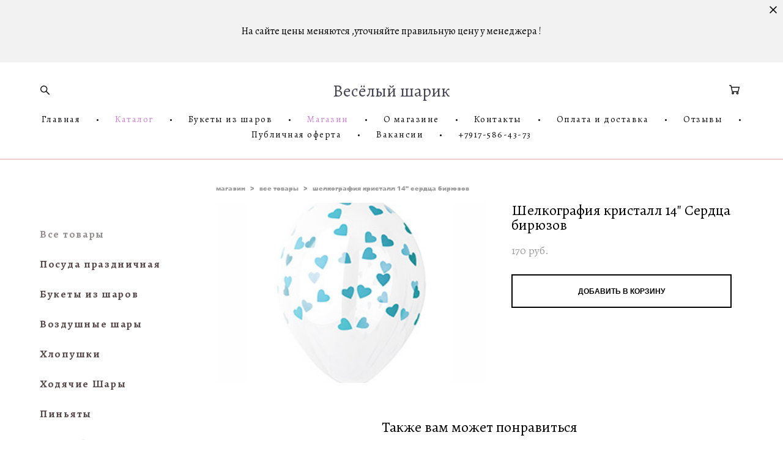

--- FILE ---
content_type: text/html; charset=UTF-8
request_url: https://veselsharic.ru/shop/shelkografija-kristall-14-serdtsa-birjuzov
body_size: 117959
content:
<!-- Vigbo-cms //cdn-st2.vigbo.com/u77274/88499/ melissa -->
<!DOCTYPE html>
<html lang="ru">
<head>
    <script>var _createCookie=function(e,o,t){var i,n="";t&&((i=new Date).setTime(i.getTime()+864e5*t),n="; expires="+i.toGMTString()),document.cookie=e+"="+o+n+"; path=/"};function getCookie(e){e=document.cookie.match(new RegExp("(?:^|; )"+e.replace(/([\.$?*|{}\(\)\[\]\\\/\+^])/g,"\\$1")+"=([^;]*)"));return e?decodeURIComponent(e[1]):void 0}"bot"==getCookie("_gphw_mode")&&_createCookie("_gphw_mode","humen",0);</script>
    <meta charset="utf-8">
<title>Все товары > Шелкография кристалл 14" Сердца бирюзов купить в интернет-магазине</title>
<meta name="keywords" content="Шелкография кристалл 14&quot; Сердца бирюзов, Все товары." />
<meta name="description" content="Все товары. Шелкография кристалл 14&quot; Сердца бирюзов." />
    <meta property="og:title" content="Все товары > Шелкография кристалл 14&quot; Сердца бирюзов купить в интернет-магазине" />
    <meta property="og:description" content="Все товары. Шелкография кристалл 14&quot; Сердца бирюзов." />
    <meta property="og:url" content="https://veselsharic.ru/shop/shelkografija-kristall-14-serdtsa-birjuzov" />
    <meta property="og:type" content="website" />
        <meta property="og:image" content="//cdn-sh1.vigbo.com/shops/182940/products/21000848/images/3-a007b83bf02944022dc55eb6073aac89.jpg" />

<meta name="viewport" content="width=device-width, initial-scale=1">


	<link rel="shortcut icon" href="//cdn-st2.vigbo.com/u77274/88499/favicon.ico" type="image/x-icon" />

<!-- Blog RSS -->

<!-- Preset CSS -->
    <script>window.use_preset = false;</script>

<script>
    window.cdn_paths = {};
    window.cdn_paths.modules = '//cdn-s.vigbo.com/cms/kevin2/site/' + 'dev/scripts/site/';
    window.cdn_paths.site_scripts = '//cdn-s.vigbo.com/cms/kevin2/site/' + 'dev/scripts/';
</script>
    <link href="https://fonts.googleapis.com/css?family=Abel|Alegreya:400,400i,700,700i,800,800i,900,900i|Alex+Brush|Amatic+SC:400,700|Andika|Anonymous+Pro:400i,700i|Anton|Arimo:400,400i,700,700i|Arsenal:400,400i,700,700i|Asap:400,400i,500,500i,600,600i,700,700i|Bad+Script|Baumans|Bitter:100,100i,200,200i,300,300i,400i,500,500i,600,600i,700i,800,800i,900,900i|Brygada+1918:400,700,400i,700i|Cactus+Classical+Serif|Carlito:400,700,400i,700i|Chocolate+Classical+Sans|Comfortaa:300,400,500,600,700|Commissioner:100,200,300,400,500,600,700,800,900|Cormorant:300i,400i,500,500i,600,600i,700i|Cormorant+Garamond:300i,400i,500,500i,600,600i,700i|Cormorant+Infant:300i,400i,500,500i,600,600i,700i|Cousine:400,400i,700,700i|Crafty+Girls|Cuprum:400,400i,700,700i|Days+One|Dela+Gothic+One|Delius+Unicase:400,700|Didact+Gothic|Dosis|EB+Garamond:400i,500,500i,600,600i,700i,800,800i|Euphoria+Script|Exo|Exo+2:100,100i,200,200i,300i,400i,500,500i,600,600i,700i,800,800i,900,900i|Federo|Fira+Code:300,500,600|Fira+Sans:100,100i,200,200i,300i,400i,500,500i,600,600i,700i,800,800i,900,900i|Fira+Sans+Condensed:100,100i,200,200i,300i,400i,500,500i,600,600i,700i,800,800i,900,900i|Forum|Gentium+Book+Plus:400,700,400i,700i|Gentium+Plus:400,700,400i,700i|Geologica:100,200,300,400,500,600,700,800,900|Glegoo:400,700|Golos+Text:400,500,600,700,800,900|Gudea:400,400i,700|Handlee|IBM+Plex+Mono:100,100i,200,200i,300i,400i,500,500i,600,600i,700i|IBM+Plex+Sans:100,100i,200,200i,300i,400i,500,500i,600,600i,700i|IBM+Plex+Serif:100,100i,200,200i,300,300i,400,400i,500,500i,600,600i,700,700i|Inter:100,200,300,400,500,600,700,800,900|Inter+Tight:100,200,300,400,500,600,700,800,900,100i,200i,300i,400i,500i,600i,700i,800i,900i|Istok+Web:400,400i,700,700i|JetBrains+Mono:100,100i,200,200i,300,300i,400,400i,500,500i,600,600i,700,700i,800,800i|Jost:100,100i,200,200i,300,300i,400,400i,500,500i,600,600i,700,700i,800,800i,900,900i|Jura:400,300,500,600,700|Kelly+Slab|Kranky|Krona+One|Leckerli+One|Ledger|Liter|Lobster|Lora:400,400i,700,700i,500,500i,600,600i|Lunasima:400,700|Manrope:200,300,400,500,600,700,800|Marck+Script|Marko+One|Marmelad|Merienda+One|Merriweather:300i,400i,700i,900,900i|Moderustic:300,400,500,600,700,800|Montserrat:300i,400i,500,500i,600,600i,700i,800,800i,900,900i|Montserrat+Alternates:100,100i,200,200i,300,300i,400,400i,500,500i,600,600i,700,700i,800,800i,900,900i|Mulish:200,300,400,500,600,700,800,900,200i,300i,400i,500i,600i,700i,800i,900i|Neucha|Noticia+Text:400,400i,700,700i|Noto+Sans:400,400i,700,700i|Noto+Sans+Mono:100,200,300,400,500,600,700,800,900|Noto+Serif:400,400i,700,700i|Noto+Serif+Display:100,200,300,400,500,600,700,800,900,100i,200i,300i,400i,500i,600i,700i,800i,900i|Nova+Flat|Nova+Oval|Nova+Round|Nova+Slim|Nunito:400,200,200i,300,300i,400i,600,600i,700,700i,800,800i,900,900i|Old+Standard+TT:400i|Open+Sans:300i,400i,600,600i,700i,800,800i|Open+Sans+Condensed:300,300i,700|Oranienbaum|Original+Surfer|Oswald:200,500,600|Oxygen:300|Pacifico|Philosopher:400,400i,700,700i|Piazzolla:100,200,300,400,500,600,700,800,900,100i,200i,300i,400i,500i,600i,700i,800i,900i|Play:400,700|Playfair+Display:400,700,400i,500,500i,600,600i,700i,800,800i,900,900i|Playfair+Display+SC|Poiret+One|Press+Start+2P|Prosto+One|PT+Mono|PT+Sans:400i,700i|PT+Sans+Caption:400,700|PT+Sans+Narrow:400,700|PT+Serif:400i,700i|PT+Serif+Caption:400,400i|Quicksand|Raleway:100,100i,300i,400i,500,500i,600,600i,700i,800,800i,900,900i|Roboto:100,100i,300i,400i,500,500i,700i,900,900i|Roboto+Condensed:300i,400i,700i|Roboto+Mono:100,100i,200,200i,300,300i,400,400i,500,500i,600,600i,700,700i|Roboto+Slab:100,200,500,600,800,900|Rochester|Rokkitt:400,100,300,500,600,700,800,900|Rubik:300i,400i,500,500i,600,600i,700i,800,800i,900,900i|Ruslan+Display|Russo+One|Salsa|Satisfy|Scada:400,400i,700,700i|Snippet|Sofia|Source+Code+Pro:200,300,400,500,600,700,900|Source+Sans+Pro:200,300,400,600,700,900|Source+Serif+Pro:200,200i,300,300i,400,400i,600,600i,700,700i,900,900i|Spectral:200,200i,300,300i,400,400i,500,500i,600,600i,700,700i,800,800i|Stint+Ultra+Expanded|STIX+Two+Text:400,700,400i,700i|Syncopate|Tenor+Sans|Tinos:400,400i,700,700i|Trochut|Ubuntu:300i,400i,500,500i,700i|Ubuntu+Condensed|Ubuntu+Mono:400,400i,700,700i|Unbounded:200,300,400,500,600,700,800,900|Underdog|Unkempt:400,700|Voces|Wix+Madefor+Display:400,500,600,700,800|Wix+Madefor+Text:400,500,600,700,800,400i,500i,600i,700i,800i|Yeseva+One|Ysabeau:100,200,300,400,500,600,700,800,900,100i,200i,300i,400i,500i,600i,700i,800i,900i|Ysabeau+Infant:100,200,300,400,500,600,700,800,900,100i,200i,300i,400i,500i,600i,700i,800i,900i|Ysabeau+Office:100,200,300,400,500,600,700,800,900,100i,200i,300i,400i,500i,600i,700i,800i,900i|Ysabeau+SC:100,200,300,400,500,600,700,800,900|Zen+Old+Mincho&display=swap&subset=cyrillic" rel="stylesheet">    <!-- CORE CSS -->
            <link rel="stylesheet" type="text/css" href="//cdn-sh.vigbo.com/vigbo-cms/styles/prod/build_shop_front.css?v=IJDBSO">
        <!-- SITE CSS -->
    <link rel="stylesheet" type="text/css" href="//cdn-s.vigbo.com/cms/kevin2/site/prod/css/build_cms_front.css?v=IJDBSO">
    <!-- PREVIEW CSS -->
        <link rel="stylesheet" type="text/css" href="https://veselsharic.ru/css/custom-shop.css?v=46.730" />
            <!-- +React styles -->
    <link rel="stylesheet" type="text/css" href="//cdn-s.vigbo.com/cms/kevin2/site/prod/css/main.chunk.css?ver=E1HgBQ"></link>
    <!-- -React styles -->
    
    <!-- LIFE CHANGED CSS -->
            <link rel="stylesheet" type="text/css" href="https://veselsharic.ru/css/custom.css?v=46.730" />
    
                        <style type="text/css">
                .adaptive-desktop .logo-text a,
                .adaptive-tablet .logo-text a{
                    letter-spacing: 0em;
                }
            </style>
            
                    <!-- <script src="//cdn-s.vigbo.com/cms/kevin2/site/dev/scripts/vendor/jquery-1.9.1.min.js?v=E1HgBQ"></script> -->

    
    
    <meta name="yandex-verification" content="8736b4397673af4c" />    <style>
    .adaptive-desktop .custom__content--max-width,
    .adaptive-desktop .md-infoline__wrap {
        max-width: 100%;
    }
</style>
    <script src="//cdn-s.vigbo.com/cms/kevin2/site/dev/scripts/vendor/jquery-3.3.1.min.js?ver=E1HgBQ"></script>

    </head>


	



    <body data-template="melissa" class="f__preset-box f__site f__2 loading locale_ru melissa mod--search-enable mod--text-logo mod--header-static mod--menu-action-on-scroll mod--menu-static-on-scroll mod--menu-effect-from-top mod--menu-align-content mod--infoline-cross-enable protect-images desktop mod--shop-page adaptive-desktop mod--horizontal-menu mod--infoline-enable bot-version js--loading-cascade mod--font-none-preset layout-logo-top--icons-left-n-right   " data-preview="">

            
    
                        <!-- Инфополоса -->
            <div id="md-infoline" class="md-infoline js--infoline  ">
                    <div class="md-infoline__close" data-infoline-close>
            <svg width="12px" height="12px" viewBox="0 0 12 12">
                <g stroke="none" stroke-width="1" fill="none" fill-rule="evenodd">
                    <g  transform="translate(-893.000000, -308.000000)" fill="currentColor" fill-rule="nonzero">
                        <path d="M898.46967,313.46967 L899.53033,313.46967 L899,312.93934 L898.46967,313.46967 L897.93934,314 L893.46967,309.53033 C892.762563,308.823223 893.823223,307.762563 894.53033,308.46967 L899,312.93934 L903.46967,308.46967 C904.176777,307.762563 905.237437,308.823223 904.53033,309.53033 L900.06066,314 L904.53033,318.46967 C905.237437,319.176777 904.176777,320.237437 903.46967,319.53033 L899,315.06066 L894.53033,319.53033 C893.823223,320.237437 892.762563,319.176777 893.46967,318.46967 L897.93934,314 L898.46967,313.46967 Z M899.53033,313.46967 L899,312.93934 L898.46967,313.46967 L899.53033,313.46967 C899.237437,313.176777 898.762563,313.176777 898.46967,313.46967 L899.53033,313.46967 Z"></path>
                    </g>
                </g>
            </svg>
        </div>
                <div class="md-infoline__cont f__3">
            <div class="md-infoline__wrap custom__content--max-width">
                                <div style="text-align: center;"><br />
<font color="#000000">На сайте цены меняются ,уточняйте правильную цену у менеджера !</font><br />
&nbsp;</div>                            </div>
        </div>
    
</div>
    <div class="md-infoline-assets">
        <script>
            let infolineTypeTpl = 'tech'; /* Миграция и смена дизайна*/
			const infolineDBVersionTpl = "11";
            let infoscripeStorage = localStorage.getItem('infostripe');
            const infostripeData = JSON.parse(infoscripeStorage);
			let infolineinfolineFirstJSTpl = false;

            if(!infoscripeStorage || (infoscripeStorage && (infostripeData.version !== infolineDBVersionTpl))) {
                infolineinfolineFirstJSTpl = true;
                $('body').addClass('is--infoline-firstopen');
            }
        </script>
        <script>
			infolineTypeTpl = 'user'; /* Используется обычной полосой */
			const infolineCrossSettingTpl = "true";
        </script>
<style>
    .md-infoline__cont {
    padding-top: 18px;
    padding-bottom: 18px;
}
    .md-infoline {
        background: #f2f2f2;
    }
.md-infoline__close svg path {
        fill: #000000;
    }
/* Цвет крестика не используется после задачи MAIN-3592
.md-infoline__close:hover svg path  {
        fill: ;
    }
*/
</style>
        </div>

                <div class="l-wrap js-wrap">

    <header class="l-header l-header-main js-header-main layout-logo-top--icons-left-n-right  ">
    <div class="l-header__wrapper custom__header-decorate-line custom__menu-bg-rgba mod--menubg-nochange custom__header-padding-y mod--show-menu-after-logo-load mod--effect-move-from-top">
        <div class="l-header__cont ">
            <div class="l-header__row">
                <div class="l-header__col0 l-header__col l-header__mobile--box"><!-- mobile menu -->
                    <!-- basket icon for mobile -->
                                            <div class="md-menu__icons mod--right md-menu__li-l1">
                            <!-- Если есть поиск или корзина -->
    <div class="l-header__icons--box f__menu">
        &nbsp; <!-- для выравнивания по вертикали (дублирует размер шрифта) -->

        <div class="l-header__icons--wrap">
            <div class="js--iconBasketWrapper" >
                 <!-- если не только Поиск и есть Магазин -->
                    <!-- то выводим корзину -->
                    <div class="js--iconBasketView shop_page l-header__icon l-header__icon--cart" >
                        <a href='/shop/cart' class='shop-basket--box lnk-cart design_editor-icons' data-id='shop-cart-widget'>
                            <span class='shop-basket'>
                                                                    <!-- Basket 05 -->
                                    <svg xmlns="http://www.w3.org/2000/svg" viewBox="0 0 18.5 17.5"><polyline class="basket-svg-style basket-svg-edit-round" points="0.75 1.63 3.13 1.63 5.51 12.59 15.95 12.59 17.75 4.63 4.3 4.63"/><ellipse class="basket-svg-style basket-svg-edit-limit" cx="6.64" cy="15.42" rx="1.36" ry="1.33"/><ellipse class="basket-svg-style basket-svg-edit-limit" cx="14.59" cy="15.42" rx="1.36" ry="1.33"/></svg>

                                                            </span>
                            <span class='shop-cart-widget-amount'>
                                                            </span>
                        </a>
                    </div>
                
            </div>

                            <div class="l-header__icon l-header__icon--search">
                    <a class="searchform__svg js--open_searchform design_editor-icons">
                        <svg xmlns="http://www.w3.org/2000/svg" viewBox="0 0 15.5 17.5"><ellipse class="search-svg-style" cx="5.92" cy="8.01" rx="5.17" ry="5.13"/><line class="search-svg-style" x1="9.59" y1="11.64" x2="14.75" y2="16.75"/></svg>
                    </a>
                </div>
                    </div>

        <!-- Add separator -->
                <div class="md-menu__li-l1 menu-item md-menu__separator f__menu">
            •        </div>
                <!-- -->
    </div>
                        </div>
                                    </div>

                <div class="l-header__col1 l-header__col l-header__logo--box">
                    <div class="l-header__logo--cont">
                        <div class="l-header__row">
                            <div class="l-header__top-line--box">

                                <div class="l-header__col l-header__col-icon mod--left">
                                    <!-- only SEARCH icon -->
                                                                            <div class="md-menu__icons mod--left md-menu__li-l1">
                                            <!-- Если есть поиск или корзина -->
    <div class="l-header__icons--box f__menu">
        &nbsp; <!-- для выравнивания по вертикали (дублирует размер шрифта) -->

        <div class="l-header__icons--wrap">
            <div class="js--iconBasketWrapper" style="display: none;">
                
            </div>

                            <div class="l-header__icon l-header__icon--search">
                    <a class="searchform__svg js--open_searchform design_editor-icons">
                        <svg xmlns="http://www.w3.org/2000/svg" viewBox="0 0 15.5 17.5"><ellipse class="search-svg-style" cx="5.92" cy="8.01" rx="5.17" ry="5.13"/><line class="search-svg-style" x1="9.59" y1="11.64" x2="14.75" y2="16.75"/></svg>
                    </a>
                </div>
                    </div>

        <!-- Add separator -->
                <div class="md-menu__li-l1 menu-item md-menu__separator f__menu">
            •        </div>
                <!-- -->
    </div>
                                        </div>
                                                                    </div>

                                <div class="l-header__col l-header__logo-col">
                                    <div id='logoWrap' class='logo__wrap' data-lt="" >
                                        
<div class="logo logo-text">
	<a href="https://veselsharic.ru/">
					Весёлый шарик			</a>

</div>
                                    </div>
                                </div>

                                <div class="l-header__col l-header__col-icon mod--right">
                                    <!-- only BASKET icon -->
                                                                            <div class="js--menu-icons md-menu__icons mod--right md-menu__li-l1 shop_page" >
                                            <!-- Если есть поиск или корзина -->
    <div class="l-header__icons--box f__menu">
        &nbsp; <!-- для выравнивания по вертикали (дублирует размер шрифта) -->

        <div class="l-header__icons--wrap">
            <div class="js--iconBasketWrapper" >
                 <!-- если не только Поиск и есть Магазин -->
                    <!-- то выводим корзину -->
                    <div class="js--iconBasketView shop_page l-header__icon l-header__icon--cart" >
                        <a href='/shop/cart' class='shop-basket--box lnk-cart design_editor-icons' data-id='shop-cart-widget'>
                            <span class='shop-basket'>
                                                                    <!-- Basket 05 -->
                                    <svg xmlns="http://www.w3.org/2000/svg" viewBox="0 0 18.5 17.5"><polyline class="basket-svg-style basket-svg-edit-round" points="0.75 1.63 3.13 1.63 5.51 12.59 15.95 12.59 17.75 4.63 4.3 4.63"/><ellipse class="basket-svg-style basket-svg-edit-limit" cx="6.64" cy="15.42" rx="1.36" ry="1.33"/><ellipse class="basket-svg-style basket-svg-edit-limit" cx="14.59" cy="15.42" rx="1.36" ry="1.33"/></svg>

                                                            </span>
                            <span class='shop-cart-widget-amount'>
                                                            </span>
                        </a>
                    </div>
                
            </div>

                    </div>

        <!-- Add separator -->
                <div class="md-menu__li-l1 menu-item md-menu__separator f__menu">
            •        </div>
                <!-- -->
    </div>
                                        </div>
                                                                    </div>

                            </div>
                        </div>

                    </div>
                </div>

                <div class="l-header__col2 l-header__col l-header__menu--box">
                    <nav class='md-menu clearfix' data-menu-type="origin">
                        			<ul class="menu md-menu__main js--menu__main is--level1 		 mod--menu_left"><li  id="5406125" data-id="5406125" class="md-menu__li-l1 menu-item js--menu__li-l1 "><a class="md-menu__href-l1 is--link-level1 f__menu  big-height5" href="https://veselsharic.ru/"  >Главная </a></li><li class="md-menu__li-l1 menu-item md-menu__separator f__menu">•</li><li  id="5368820" data-id="5368820" class="md-menu__li-l1 menu-item js--menu__li-l1  active with-sub"><a class="md-menu__href-l1 js--menu-mobile-sildetoggle is--link-level1 f__menu  is-mobile-active  big-height5" href="/shop"  >Каталог</a><div class="md-menu__wrap-l2 js--menu-submenu" id="sub-5368820" data-parent-id="5368820"><ul class="mod--submenu-center js--menu-submenu__ul mod--custom-scrollbar__not-mac"><li class="md-menu__li-l2 active"><a class="md-menu__href-l2 f__sub-menu" href="/shop" rel="ext noopener noreferrer" >Все продукты</a></li><li class="md-menu__li-l2 "><a class="md-menu__href-l2 f__sub-menu" href="/shop/kollektsii" rel="ext noopener noreferrer" >Коллекции</a></li><li class="md-menu__li-l2 "><a class="md-menu__href-l2 f__sub-menu" href="/shop/vozdushnye-shary" rel="ext noopener noreferrer" >Воздушные шары</a></li><li class="md-menu__li-l2 "><a class="md-menu__href-l2 f__sub-menu" href="/shop/svechifontany" rel="ext noopener noreferrer" >Свечи,фонтаны</a></li><li class="md-menu__li-l2 "><a class="md-menu__href-l2 f__sub-menu" href="/shop/shary-iz-folgi" rel="ext noopener noreferrer" >Шары из фольги</a></li></ul></div></li><li class="md-menu__li-l1 menu-item md-menu__separator f__menu">•</li><li  id="5396602" data-id="5396602" class="md-menu__li-l1 menu-item js--menu__li-l1 "><a class="md-menu__href-l1 is--link-level1 f__menu  big-height5" href="/shop/bukety-iz-sharov" rel="ext noopener noreferrer" >Букеты из шаров</a></li><li class="md-menu__li-l1 menu-item md-menu__separator f__menu">•</li><li  id="5368822" data-id="5368822" class="md-menu__li-l1 menu-item js--menu__li-l1  active"><a class="md-menu__href-l1 is--link-level1 f__menu mod--href-l1__shop js--shop-categories-link  big-height5" data-name="Магазин" data-url="shop" href="https://veselsharic.ru/shop"  >Магазин</a></li><li class="md-menu__li-l1 menu-item md-menu__separator f__menu">•</li><li  id="5368823" data-id="5368823" class="md-menu__li-l1 menu-item js--menu__li-l1 "><a class="md-menu__href-l1 is--link-level1 f__menu  big-height5" href="https://veselsharic.ru/about"  >О магазине </a></li><li class="md-menu__li-l1 menu-item md-menu__separator f__menu">•</li><li  id="5368824" data-id="5368824" class="md-menu__li-l1 menu-item js--menu__li-l1 "><a class="md-menu__href-l1 is--link-level1 f__menu  big-height5" href="https://veselsharic.ru/contacts"  >Контакты</a></li><li class="md-menu__li-l1 menu-item md-menu__separator f__menu">•</li><li  id="5395568" data-id="5395568" class="md-menu__li-l1 menu-item js--menu__li-l1 "><a class="md-menu__href-l1 is--link-level1 f__menu  big-height5" href="https://veselsharic.ru/oplata-i-dostavka"  >Оплата и доставка</a></li><li class="md-menu__li-l1 menu-item md-menu__separator f__menu">•</li><li  id="5395575" data-id="5395575" class="md-menu__li-l1 menu-item js--menu__li-l1 "><a class="md-menu__href-l1 is--link-level1 f__menu  big-height5" href="https://veselsharic.ru/otzyvy"  >Отзывы </a></li><li class="md-menu__li-l1 menu-item md-menu__separator f__menu">•</li><li  id="5406267" data-id="5406267" class="md-menu__li-l1 menu-item js--menu__li-l1 "><a class="md-menu__href-l1 is--link-level1 f__menu  big-height5" href="https://veselsharic.ru/publichnaja-oferta"  >Публичная оферта</a></li><li class="md-menu__li-l1 menu-item md-menu__separator f__menu">•</li><li  id="6033514" data-id="6033514" class="md-menu__li-l1 menu-item js--menu__li-l1 "><a class="md-menu__href-l1 is--link-level1 f__menu  big-height5" href="https://veselsharic.ru/vakansii"  >Вакансии</a></li><li class="md-menu__li-l1 menu-item md-menu__separator f__menu">•</li><li  id="6537621" data-id="6537621" class="md-menu__li-l1 menu-item js--menu__li-l1 "><a class="md-menu__href-l1 is--link-level1 f__menu  big-height5" href="https://veselsharic.ru/+7917-586-43-73"  >+7917-586-43-73</a></li><li class="md-menu__li-l1 menu-item md-menu__separator f__menu">•</li></ul><div class="md-menu-mobile__socials social-icons"><div class="social-icons-wrapper"></div></div>                    </nav>
                </div>


                <div class="l-header__col3 l-header__col l-header__ham--box" data-count-pages="11">
    <div class="md-menu__hamburger js-mob-menu-open">
        <svg height="20px" xmlns="http://www.w3.org/2000/svg" viewBox="0 0 18 17.5"><line class="hamburger-svg-style" y1="1" x2="18" y2="1"/><line class="hamburger-svg-style" y1="7" x2="18" y2="7"/><line class="hamburger-svg-style" y1="13" x2="18" y2="13"/></svg>
    </div>
</div>
            </div>
        </div>
    </div>
</header>




        <!-- Mobile menu -->
        <!-- mobile menu -->
<div  data-menu-type="mobile" data-custom-scroll data-set-top="stay-in-window" class="custom__header-decorate-line mod--custom-scroll-hidden mod--custom-scroll-resize md-menu--mobile js--menu--mobile mod--set-top--stop-mobile">
    <div class="md-menu--mobile__cont js--menu-mobile__cont">
                <div class="md-menu__icons mod--right md-menu__li-l1 js--menu__li-l1">
            <!-- Если есть поиск или корзина -->
    <div class="l-header__icons--box f__menu">
        &nbsp; <!-- для выравнивания по вертикали (дублирует размер шрифта) -->

        <div class="l-header__icons--wrap">
            <div class="js--iconBasketWrapper" >
                 <!-- если не только Поиск и есть Магазин -->
                    <!-- то выводим корзину -->
                    <div class="js--iconBasketView shop_page l-header__icon l-header__icon--cart" >
                        <a href='/shop/cart' class='shop-basket--box lnk-cart design_editor-icons' data-id='shop-cart-widget'>
                            <span class='shop-basket'>
                                                                    <!-- Basket 05 -->
                                    <svg xmlns="http://www.w3.org/2000/svg" viewBox="0 0 18.5 17.5"><polyline class="basket-svg-style basket-svg-edit-round" points="0.75 1.63 3.13 1.63 5.51 12.59 15.95 12.59 17.75 4.63 4.3 4.63"/><ellipse class="basket-svg-style basket-svg-edit-limit" cx="6.64" cy="15.42" rx="1.36" ry="1.33"/><ellipse class="basket-svg-style basket-svg-edit-limit" cx="14.59" cy="15.42" rx="1.36" ry="1.33"/></svg>

                                                            </span>
                            <span class='shop-cart-widget-amount'>
                                                            </span>
                        </a>
                    </div>
                
            </div>

                            <div class="l-header__icon l-header__icon--search">
                    <a class="searchform__svg js--open_searchform design_editor-icons">
                        <svg xmlns="http://www.w3.org/2000/svg" viewBox="0 0 15.5 17.5"><ellipse class="search-svg-style" cx="5.92" cy="8.01" rx="5.17" ry="5.13"/><line class="search-svg-style" x1="9.59" y1="11.64" x2="14.75" y2="16.75"/></svg>
                    </a>
                </div>
                    </div>

        <!-- Add separator -->
                <div class="md-menu__li-l1 menu-item md-menu__separator f__menu">
            •        </div>
                <!-- -->
    </div>
        </div>
        
        			<ul class="menu md-menu__main js--menu__main is--level1 		 mod--menu_left"><li  id="5406125" data-id="5406125" class="md-menu__li-l1 menu-item js--menu__li-l1 "><a class="md-menu__href-l1 is--link-level1 f__menu  big-height5" href="https://veselsharic.ru/"  >Главная </a></li><li  id="5368820" data-id="5368820" class="md-menu__li-l1 menu-item js--menu__li-l1  active with-sub"><a class="md-menu__href-l1 js--menu-mobile-sildetoggle is--link-level1 f__menu  is-mobile-active  big-height5" href="/shop"  >Каталог</a><div class="md-menu__wrap-l2 js--menu-submenu" id="sub-5368820" data-parent-id="5368820"><ul class="mod--submenu-center js--menu-submenu__ul mod--custom-scrollbar__not-mac"><li class="md-menu__li-l2 active"><a class="md-menu__href-l2 f__sub-menu" href="/shop" rel="ext noopener noreferrer" >Все продукты</a></li><li class="md-menu__li-l2 "><a class="md-menu__href-l2 f__sub-menu" href="/shop/kollektsii" rel="ext noopener noreferrer" >Коллекции</a></li><li class="md-menu__li-l2 "><a class="md-menu__href-l2 f__sub-menu" href="/shop/vozdushnye-shary" rel="ext noopener noreferrer" >Воздушные шары</a></li><li class="md-menu__li-l2 "><a class="md-menu__href-l2 f__sub-menu" href="/shop/svechifontany" rel="ext noopener noreferrer" >Свечи,фонтаны</a></li><li class="md-menu__li-l2 "><a class="md-menu__href-l2 f__sub-menu" href="/shop/shary-iz-folgi" rel="ext noopener noreferrer" >Шары из фольги</a></li></ul></div></li><li  id="5396602" data-id="5396602" class="md-menu__li-l1 menu-item js--menu__li-l1 "><a class="md-menu__href-l1 is--link-level1 f__menu  big-height5" href="/shop/bukety-iz-sharov" rel="ext noopener noreferrer" >Букеты из шаров</a></li><li  id="5368822" data-id="5368822" class="md-menu__li-l1 menu-item js--menu__li-l1  active"><a class="md-menu__href-l1 is--link-level1 f__menu mod--href-l1__shop js--shop-categories-link  big-height5" data-name="Магазин" data-url="shop" href="https://veselsharic.ru/shop"  >Магазин</a></li><li  id="5368823" data-id="5368823" class="md-menu__li-l1 menu-item js--menu__li-l1 "><a class="md-menu__href-l1 is--link-level1 f__menu  big-height5" href="https://veselsharic.ru/about"  >О магазине </a></li><li  id="5368824" data-id="5368824" class="md-menu__li-l1 menu-item js--menu__li-l1 "><a class="md-menu__href-l1 is--link-level1 f__menu  big-height5" href="https://veselsharic.ru/contacts"  >Контакты</a></li><li  id="5395568" data-id="5395568" class="md-menu__li-l1 menu-item js--menu__li-l1 "><a class="md-menu__href-l1 is--link-level1 f__menu  big-height5" href="https://veselsharic.ru/oplata-i-dostavka"  >Оплата и доставка</a></li><li  id="5395575" data-id="5395575" class="md-menu__li-l1 menu-item js--menu__li-l1 "><a class="md-menu__href-l1 is--link-level1 f__menu  big-height5" href="https://veselsharic.ru/otzyvy"  >Отзывы </a></li><li  id="5406267" data-id="5406267" class="md-menu__li-l1 menu-item js--menu__li-l1 "><a class="md-menu__href-l1 is--link-level1 f__menu  big-height5" href="https://veselsharic.ru/publichnaja-oferta"  >Публичная оферта</a></li><li  id="6033514" data-id="6033514" class="md-menu__li-l1 menu-item js--menu__li-l1 "><a class="md-menu__href-l1 is--link-level1 f__menu  big-height5" href="https://veselsharic.ru/vakansii"  >Вакансии</a></li><li  id="6537621" data-id="6537621" class="md-menu__li-l1 menu-item js--menu__li-l1 "><a class="md-menu__href-l1 is--link-level1 f__menu  big-height5" href="https://veselsharic.ru/+7917-586-43-73"  >+7917-586-43-73</a></li></ul><div class="md-menu-mobile__socials social-icons"><div class="social-icons-wrapper"></div></div>
        <span class="js-close-mobile-menu close-mobile-menu">
        <!--<svg width="20px" height="20px"  xmlns="http://www.w3.org/2000/svg" viewBox="0 0 14.39 17.5"><line class="close-menu-burger" x1="0.53" y1="2.04" x2="13.86" y2="15.37"/><line class="close-menu-burger" x1="0.53" y1="15.37" x2="13.86" y2="2.04"/></svg>-->
            <svg xmlns="http://www.w3.org/2000/svg" width="18" height="18" viewBox="0 0 18 18"><path class="close-menu-burger" fill="none" fill-rule="evenodd" stroke="#fff" stroke-linecap="round" stroke-linejoin="round" stroke-width="1.5" d="M9 9.5l8-8-8 8-8-8 8 8zm0 0l8 8-8-8-8 8 8-8z"/></svg>
        </span>
    </div>
</div>

        <!-- Blog Slider -->
        
        <!-- CONTENT -->
        <div class="l-content l-content--main  desktop ">
            <section class="l-content--box l-content--box-shop js--box-shop shopProductPage" data-hash="shop" data-structure="">
    <div class="container custom__content--max-width">
        <div class="page shop-product autotest--shop-product img-zoom">

        <nav class="shop-menu vertical" data-shopsort-indent>
                <div class="md-shopsort__box de--shop-menu__li-level-1 ">&nbsp;<!--Распорка для сортировки--></div>
                <ul>
            
                                <li class="shop-menu-item active">
                    <a class="shop-menu__href-level-1 de--shop-menu__li-level-1 f__s_category f__3" href="https://veselsharic.ru/shop/all">
                        Все товары                    </a>
                                    </li>

            
                                <li class="shop-menu-item  with-sub">
                    <a class="shop-menu__href-level-1 de--shop-menu__li-level-1 f__s_category f__3" href="#">
                        Посуда праздничная                    </a>
                                            <ul class="shop-sub-menu ">
                            
                                                                <li class="shop-menu-item ">
                                    <a class="shop-menu__href-level-2 de--shop-menu__li-level-2 f__s_sub-category f__3" href="https://veselsharic.ru/shop/dinozavry">Динозавры</a>
                                </li>
                            
                                                                <li class="shop-menu-item ">
                                    <a class="shop-menu__href-level-2 de--shop-menu__li-level-2 f__s_sub-category f__3" href="https://veselsharic.ru/shop/edinorog">Единорог</a>
                                </li>
                            
                                                                <li class="shop-menu-item ">
                                    <a class="shop-menu__href-level-2 de--shop-menu__li-level-2 f__s_sub-category f__3" href="https://veselsharic.ru/shop/goroshek">Горошек голубой</a>
                                </li>
                            
                                                                <li class="shop-menu-item ">
                                    <a class="shop-menu__href-level-2 de--shop-menu__li-level-2 f__s_sub-category f__3" href="https://veselsharic.ru/shop/goroshek-rozovyj">Горошек розовый</a>
                                </li>
                            
                                                                <li class="shop-menu-item ">
                                    <a class="shop-menu__href-level-2 de--shop-menu__li-level-2 f__s_sub-category f__3" href="https://veselsharic.ru/shop/sladkij-prazdnik">Сладкий праздник</a>
                                </li>
                            
                                                                <li class="shop-menu-item ">
                                    <a class="shop-menu__href-level-2 de--shop-menu__li-level-2 f__s_sub-category f__3" href="https://veselsharic.ru/shop/s-dnem-rozhdenija-shary">С днем рождения Шары</a>
                                </li>
                            
                                                                <li class="shop-menu-item ">
                                    <a class="shop-menu__href-level-2 de--shop-menu__li-level-2 f__s_sub-category f__3" href="https://veselsharic.ru/shop/tachki">Тачки</a>
                                </li>
                            
                                                                <li class="shop-menu-item ">
                                    <a class="shop-menu__href-level-2 de--shop-menu__li-level-2 f__s_sub-category f__3" href="https://veselsharic.ru/shop/lol">Лол</a>
                                </li>
                            
                                                                <li class="shop-menu-item ">
                                    <a class="shop-menu__href-level-2 de--shop-menu__li-level-2 f__s_sub-category f__3" href="https://veselsharic.ru/shop/militari-kamufljazh">Милитари Камуфляж</a>
                                </li>
                            
                                                                <li class="shop-menu-item ">
                                    <a class="shop-menu__href-level-2 de--shop-menu__li-level-2 f__s_sub-category f__3" href="https://veselsharic.ru/shop/serebrjanaja">Серебряная</a>
                                </li>
                            
                                                                <li class="shop-menu-item ">
                                    <a class="shop-menu__href-level-2 de--shop-menu__li-level-2 f__s_sub-category f__3" href="https://veselsharic.ru/shop/zolotoaja">Золотая</a>
                                </li>
                            
                                                                <li class="shop-menu-item ">
                                    <a class="shop-menu__href-level-2 de--shop-menu__li-level-2 f__s_sub-category f__3" href="https://veselsharic.ru/shop/rozovoe-zoloto">Розовое золото</a>
                                </li>
                            
                                                                <li class="shop-menu-item ">
                                    <a class="shop-menu__href-level-2 de--shop-menu__li-level-2 f__s_sub-category f__3" href="https://veselsharic.ru/shop/hellouin">Хэллоуин</a>
                                </li>
                            
                                                                <li class="shop-menu-item ">
                                    <a class="shop-menu__href-level-2 de--shop-menu__li-level-2 f__s_sub-category f__3" href="https://veselsharic.ru/shop/vypusknye">Выпускные</a>
                                </li>
                            
                                                                <li class="shop-menu-item ">
                                    <a class="shop-menu__href-level-2 de--shop-menu__li-level-2 f__s_sub-category f__3" href="https://veselsharic.ru/shop/1-sentjabrja">1 Сентября</a>
                                </li>
                            
                                                                <li class="shop-menu-item ">
                                    <a class="shop-menu__href-level-2 de--shop-menu__li-level-2 f__s_sub-category f__3" href="https://veselsharic.ru/shop/1-godik">1 Годик</a>
                                </li>
                                                    </ul>
                                    </li>

            
                                <li class="shop-menu-item  with-sub">
                    <a class="shop-menu__href-level-1 de--shop-menu__li-level-1 f__s_category f__3" href="#">
                        Букеты из шаров                    </a>
                                            <ul class="shop-sub-menu ">
                            
                                                                <li class="shop-menu-item ">
                                    <a class="shop-menu__href-level-2 de--shop-menu__li-level-2 f__s_sub-category f__3" href="https://veselsharic.ru/shop/den-rozhdenie-bukety-iz-sharov">День рождение Букеты из шаров</a>
                                </li>
                            
                                                                <li class="shop-menu-item ">
                                    <a class="shop-menu__href-level-2 de--shop-menu__li-level-2 f__s_sub-category f__3" href="https://veselsharic.ru/shop/14-fevralja-den-vljublennyh-bukety">14 февраля День влюбленных букеты</a>
                                </li>
                            
                                                                <li class="shop-menu-item ">
                                    <a class="shop-menu__href-level-2 de--shop-menu__li-level-2 f__s_sub-category f__3" href="https://veselsharic.ru/shop/1-godik-bukety-iz-sharov">1 Годик букеты из шаров</a>
                                </li>
                            
                                                                <li class="shop-menu-item ">
                                    <a class="shop-menu__href-level-2 de--shop-menu__li-level-2 f__s_sub-category f__3" href="https://veselsharic.ru/shop/vypiska-iz-roddoma-shary">Выписка из роддома шары</a>
                                </li>
                            
                                                                <li class="shop-menu-item ">
                                    <a class="shop-menu__href-level-2 de--shop-menu__li-level-2 f__s_sub-category f__3" href="https://veselsharic.ru/shop/vip-bukety-iz-sharov">VIP Букеты из шаров</a>
                                </li>
                                                    </ul>
                                    </li>

            
                                <li class="shop-menu-item  with-sub">
                    <a class="shop-menu__href-level-1 de--shop-menu__li-level-1 f__s_category f__3" href="#">
                        Воздушные шары                    </a>
                                            <ul class="shop-sub-menu ">
                            
                                                                <li class="shop-menu-item ">
                                    <a class="shop-menu__href-level-2 de--shop-menu__li-level-2 f__s_sub-category f__3" href="https://veselsharic.ru/shop/hrom-shary">Хром Шары</a>
                                </li>
                            
                                                                <li class="shop-menu-item ">
                                    <a class="shop-menu__href-level-2 de--shop-menu__li-level-2 f__s_sub-category f__3" href="https://veselsharic.ru/shop/shary-s-konfetti">Шары с Конфетти</a>
                                </li>
                            
                                                                <li class="shop-menu-item ">
                                    <a class="shop-menu__href-level-2 de--shop-menu__li-level-2 f__s_sub-category f__3" href="https://veselsharic.ru/shop/shary-s-risunkom">Шары с рисунком</a>
                                </li>
                            
                                                                <li class="shop-menu-item ">
                                    <a class="shop-menu__href-level-2 de--shop-menu__li-level-2 f__s_sub-category f__3" href="https://veselsharic.ru/shop/shary-bez-risunka">Шары без рисунка</a>
                                </li>
                            
                                                                <li class="shop-menu-item ">
                                    <a class="shop-menu__href-level-2 de--shop-menu__li-level-2 f__s_sub-category f__3" href="https://veselsharic.ru/shop/shary-agaty">Шары Агаты</a>
                                </li>
                            
                                                                <li class="shop-menu-item ">
                                    <a class="shop-menu__href-level-2 de--shop-menu__li-level-2 f__s_sub-category f__3" href="https://veselsharic.ru/shop/shary-s-prikolami">Шары с приколами</a>
                                </li>
                            
                                                                <li class="shop-menu-item ">
                                    <a class="shop-menu__href-level-2 de--shop-menu__li-level-2 f__s_sub-category f__3" href="https://veselsharic.ru/shop/vypusknoj">Выпускной</a>
                                </li>
                            
                                                                <li class="shop-menu-item ">
                                    <a class="shop-menu__href-level-2 de--shop-menu__li-level-2 f__s_sub-category f__3" href="https://veselsharic.ru/shop/bubble-prozrachnye-shary">BUBBLE прозрачные шары</a>
                                </li>
                            
                                                                <li class="shop-menu-item ">
                                    <a class="shop-menu__href-level-2 de--shop-menu__li-level-2 f__s_sub-category f__3" href="https://veselsharic.ru/shop/gruziki-dlja-sharov">Грузики для шаров</a>
                                </li>
                                                    </ul>
                                    </li>

            
                                <li class="shop-menu-item ">
                    <a class="shop-menu__href-level-1 de--shop-menu__li-level-1 f__s_category f__3" href="https://veselsharic.ru/shop/hlopushki">
                        Хлопушки                    </a>
                                    </li>

            
                                <li class="shop-menu-item ">
                    <a class="shop-menu__href-level-1 de--shop-menu__li-level-1 f__s_category f__3" href="https://veselsharic.ru/shop/hodjachie-shary">
                        Ходячие Шары                    </a>
                                    </li>

            
                                <li class="shop-menu-item ">
                    <a class="shop-menu__href-level-1 de--shop-menu__li-level-1 f__s_category f__3" href="https://veselsharic.ru/shop/pinjaty">
                        Пиньяты                    </a>
                                    </li>

            
                                <li class="shop-menu-item  with-sub">
                    <a class="shop-menu__href-level-1 de--shop-menu__li-level-1 f__s_category f__3" href="#">
                        Свечи,Фонтаны                    </a>
                                            <ul class="shop-sub-menu ">
                            
                                                                <li class="shop-menu-item ">
                                    <a class="shop-menu__href-level-2 de--shop-menu__li-level-2 f__s_sub-category f__3" href="https://veselsharic.ru/shop/svechi-tsifry">Свечи Цифры</a>
                                </li>
                            
                                                                <li class="shop-menu-item ">
                                    <a class="shop-menu__href-level-2 de--shop-menu__li-level-2 f__s_sub-category f__3" href="https://veselsharic.ru/shop/holodnye-fontany">Холодные Фонтаны</a>
                                </li>
                            
                                                                <li class="shop-menu-item ">
                                    <a class="shop-menu__href-level-2 de--shop-menu__li-level-2 f__s_sub-category f__3" href="https://veselsharic.ru/shop/nabory-svechej">Наборы Свечей</a>
                                </li>
                                                    </ul>
                                    </li>

            
                                <li class="shop-menu-item  with-sub">
                    <a class="shop-menu__href-level-1 de--shop-menu__li-level-1 f__s_category f__3" href="#">
                        Шары из Фольги                    </a>
                                            <ul class="shop-sub-menu ">
                            
                                                                <li class="shop-menu-item ">
                                    <a class="shop-menu__href-level-2 de--shop-menu__li-level-2 f__s_sub-category f__3" href="https://veselsharic.ru/shop/zvezdy">Звезды</a>
                                </li>
                            
                                                                <li class="shop-menu-item ">
                                    <a class="shop-menu__href-level-2 de--shop-menu__li-level-2 f__s_sub-category f__3" href="https://veselsharic.ru/shop/serdtsa">Сердца</a>
                                </li>
                            
                                                                <li class="shop-menu-item ">
                                    <a class="shop-menu__href-level-2 de--shop-menu__li-level-2 f__s_sub-category f__3" href="https://veselsharic.ru/shop/tsifry">Цифры</a>
                                </li>
                            
                                                                <li class="shop-menu-item ">
                                    <a class="shop-menu__href-level-2 de--shop-menu__li-level-2 f__s_sub-category f__3" href="https://veselsharic.ru/shop/figury">Фигуры</a>
                                </li>
                            
                                                                <li class="shop-menu-item ">
                                    <a class="shop-menu__href-level-2 de--shop-menu__li-level-2 f__s_sub-category f__3" href="https://veselsharic.ru/shop/ja-rodilsja">Я родился</a>
                                </li>
                            
                                                                <li class="shop-menu-item ">
                                    <a class="shop-menu__href-level-2 de--shop-menu__li-level-2 f__s_sub-category f__3" href="https://veselsharic.ru/shop/den-vljublennyh">День Влюбленных</a>
                                </li>
                            
                                                                <li class="shop-menu-item ">
                                    <a class="shop-menu__href-level-2 de--shop-menu__li-level-2 f__s_sub-category f__3" href="https://veselsharic.ru/shop/den-rozhdenija">День Рождения</a>
                                </li>
                            
                                                                <li class="shop-menu-item ">
                                    <a class="shop-menu__href-level-2 de--shop-menu__li-level-2 f__s_sub-category f__3" href="https://veselsharic.ru/shop/shary-kruglye-46-sm">Шары круглые 46 см.</a>
                                </li>
                                                    </ul>
                                    </li>

            
                                <li class="shop-menu-item  with-sub">
                    <a class="shop-menu__href-level-1 de--shop-menu__li-level-1 f__s_category f__3" href="#">
                        Упаковка подарков                    </a>
                                            <ul class="shop-sub-menu ">
                            
                                                                <li class="shop-menu-item ">
                                    <a class="shop-menu__href-level-2 de--shop-menu__li-level-2 f__s_sub-category f__3" href="https://veselsharic.ru/shop/korobki-dlja-podarkov">Коробки для подарков</a>
                                </li>
                            
                                                                <li class="shop-menu-item ">
                                    <a class="shop-menu__href-level-2 de--shop-menu__li-level-2 f__s_sub-category f__3" href="https://veselsharic.ru/shop/bumaga-dlja-upakovki-podarkov">Бумага для упаковки подарков</a>
                                </li>
                            
                                                                <li class="shop-menu-item ">
                                    <a class="shop-menu__href-level-2 de--shop-menu__li-level-2 f__s_sub-category f__3" href="https://veselsharic.ru/shop/surguchnaja-pechat">Сургучная печать</a>
                                </li>
                            
                                                                <li class="shop-menu-item ">
                                    <a class="shop-menu__href-level-2 de--shop-menu__li-level-2 f__s_sub-category f__3" href="https://veselsharic.ru/shop/napolnitel-dlja-podarkov">Наполнитель для подарков</a>
                                </li>
                            
                                                                <li class="shop-menu-item ">
                                    <a class="shop-menu__href-level-2 de--shop-menu__li-level-2 f__s_sub-category f__3" href="https://veselsharic.ru/shop/pakety-dlja-podarkov">Пакеты для подарков</a>
                                </li>
                            
                                                                <li class="shop-menu-item ">
                                    <a class="shop-menu__href-level-2 de--shop-menu__li-level-2 f__s_sub-category f__3" href="https://veselsharic.ru/shop/novyj-god-korobki">Новый год коробки</a>
                                </li>
                                                    </ul>
                                    </li>

                    </ul>
    </nav>
        <!-- +Content main -->
    <div class="shop-content-main">
        <div class="schop-content-wrapper js-shop-content-wrapper ">
                    <!-- +Breadcrumbs -->
            <nav class="shop-bread-crumbs autotest--shop-bread-crumbs f__s_crumbs f__3 de--shop-breadcrumbs__font-family">
                <a href="https://veselsharic.ru/shop" class="de--shop-breadcrumbs__font-family">магазин</a>
                <span class="shop-separator">&GT;</span>

                
                                <a href="https://veselsharic.ru/shop/all" class="de--shop-breadcrumbs__font-family">все товары</a>
                <span class="shop-separator">&GT;</span>
                
                <span>шелкография кристалл 14&quot; сердца бирюзов</span>
            </nav>
            <!-- -Breadcrumbs -->
        
        
<div class="product-gallery layout-horizontal">

    <!-- +Product image slider -->
    <div class="product-gallery__mobile js--product-parent-block js--product-gallery__mobile
                ">
                <div class="product-gallery__slider js--product-gallery__slider product-main-image" data-count-image="1">
                        <div class="product-gallery__slider-item product-image js--product-gallery__item" data-index="0">
                                <img                         fetchpriority="high"
                                         data-number="0"
                     src="[data-uri]%3D%3D" alt="Шелкография кристалл 14&quot; Сердца бирюзов"
                     class="loading copy-protect active"
                     data-index="0"
                     data-id="55776475"
                     data-base-path="//cdn-sh1.vigbo.com/shops/182940/products/21000848/images/"
                     data-file-name="a007b83bf02944022dc55eb6073aac89.jpg"
                     data-sizes='{"2":{"width":300,"height":230},"3":{"width":300,"height":230},"500":{"width":300,"height":230}}'
                data-version=""
                data-width="300"
                data-height="230" />
            </div>
                    </div>

        <div class="js--product-images product-images clearfix hide">
                        <div class="product-image-cell js--product-gallery__item active" data-index="0">
                <a href="#" class="product-image">
                                        <img                             fetchpriority="high"
                                                data-number="0"
                        src="" alt="Шелкография кристалл 14&quot; Сердца бирюзов" class="loading copy-protect"
                         data-index="0"
                         data-id="55776475"
                         data-sizes='{"2":{"width":300,"height":230},"3":{"width":300,"height":230},"500":{"width":300,"height":230}}'
                    data-base-path="//cdn-sh1.vigbo.com/shops/182940/products/21000848/images/"
                    data-file-name="a007b83bf02944022dc55eb6073aac89.jpg"
                    data-version=""
                    data-width="300"
                    data-height="230" />
                </a>
            </div>
                    </div>

            </div>
    <!-- -Product image slider -->

</div>

<div class="shop-fsbox">


		<div class="control close">
			<a class="fsbox__nav fsbox__close" id="fsboxClose" href="#">
				<svg class="fsbox__close-ico" xmlns="http://www.w3.org/2000/svg" width="18" height="18" viewBox="0 0 18 18">
					<path class="close-menu-burger de--main__text-default-color--stroke" fill="none" fill-rule="evenodd" stroke="#fff" stroke-linecap="round" stroke-linejoin="round" stroke-width="1.5" d="M9 9.5l8-8-8 8-8-8 8 8zm0 0l8 8-8-8-8 8 8-8z"></path>
				</svg>
			</a>
		</div>
		<div class="control prev">
			<a class="fsbox__nav" id="fsboxPrev" href="#">
				<svg xmlns="http://www.w3.org/2000/svg" width="14" height="14" viewBox="0 0 16 27"
					 style="overflow: hidden; position: relative;">
					<path class="de--main__text-default-color" stroke="none"
						  d="M140.206,1140.93L152,1151.86l-2.133,2.13L136,1141.13l0.137-.13-0.131-.14L149.869,1127l2.132,2.13Z"
						  transform="translate(-136 -1127)"></path>
				</svg>

			</a>
		</div>
		<div class="control next">
			<a class="fsbox__nav" id="fsboxNext" href="#">
				<svg xmlns="http://www.w3.org/2000/svg" width="14" height="14" viewBox="0 0 16 27"
					 style="overflow: hidden; position: relative;">
					<path class="de--main__text-default-color" stroke="none"
						  d="M2815,1141.13l-13.86,12.86-2.13-2.13,11.78-10.93-11.79-11.8,2.13-2.13,13.86,13.86-0.13.14Z"
						  transform="translate(-2799 -1127)"></path>
				</svg>
			</a>
		</div>

		<div class="spinner-container">
			<div class="spinner">
                <svg class="md-preloader" viewBox="0 0 66 66" xmlns="http://www.w3.org/2000/svg"><circle class="path" fill="none" stroke-width="4" stroke-linecap="round" cx="33" cy="33" r="30"></circle></svg>
            </div>
		</div>

		<div class="shop-slides">
                            <div class="shop-slide__block js--shop-slide__block">
                    <img src="data:image/gif,"
                         alt="Шелкография кристалл 14&quot; Сердца бирюзов"
                         class="loading js--copy-protect shop-slide js--shop-slide"
                         style="display: none; opacity: 0"
                        data-id="55776475"
                        data-base-path="//cdn-sh1.vigbo.com/shops/182940/products/21000848/images/"
                        data-file-name="a007b83bf02944022dc55eb6073aac89.jpg"
                        data-version=""
                        data-sizes='{"2":{"width":300,"height":230},"3":{"width":300,"height":230},"500":{"width":300,"height":230}}'
                        data-width="300"
                        data-height="230" />
                </div>
            		</div>


</div>

<script type="text/json" id="images-sizes">
	{"2":{"width":1024,"height":0},"3":{"width":2048,"height":0},"500":{"width":512,"height":0}}</script>

        <!-- +Description product -->
        <article class="description js-description "">
            <h1 class="name f__s_product f__h2 f__mt-0 f__mb-0 stop-css">Шелкография кристалл 14" Сердца бирюзов</h1>

            
                            <!-- +Price product -->
                <div class="price autotest--price">
                    <span class="product-price-min autotest--product-price-min f__2 f__s_price f__2 ">170 pуб.</span><div class="product-price "></div>                </div>
                <!-- -Price product -->
            
            <!-- +Aside product -->
            <div class="shop-product__aside">

                                    <!-- +Product params form -->
                    <div id="product-params-form" class="product-params" data-cssvariables-styling="true">

                        <div class="form-settings"
                            data-field-type="square"
                            data-border-type="square"
                            data-placeholder-type="hide"
                            data-field-between-distance="10"
                            data-field-bg-color="rgba(255, 255, 255, 0)"
                            data-field-border-color="rgba(0, 0, 0, 1)"
                            data-field-border-width="2"
                            data-field-focus-text-color="rgba(0, 0, 0, 1)"
                            data-field-text-style="bold"
                            data-field-font="Helvetica"
                            data-field-font-size="12"
                            data-field-letter-spacing="0"
                            data-field-text-color="rgba(0, 0, 0, 1)"
                            data-field-without-text-color="rgba(0, 0, 0, 1)"
                            data-button-type="square-btn"
                            data-button-distance-to-form="10"
                            data-button-align="right"
                            data-button-color="rgba(255, 255, 255, 0)"
                            data-button-hover-color="rgba(0, 0, 0, 1)"
                            data-button-border-color="rgba(0, 0, 0, 1)"
                            data-button-border-width="2"
                            data-button-hover-border-color="rgba(0, 0, 0, 1)"
                            data-button-hover-border-width="2"
                            data-button-text-color="rgba(0, 0, 0, 1)"
                            data-button-hover-text-color="rgba(255, 255, 255, 1)"
                            data-button-font="Helvetica"
                            data-button-font-size="12"
                            data-button-text-style="bold"
                            data-button-letter-spacing="0"
                            data-button-paddings="20"
                            data-button-fullwidth="y"
                        ></div>

                                                            <div id="skuerr" class="error f__3" data-prefix="Выберите"></div>
                        <div class="form__field-box form__btn-box js--form__btn-box ">
                        
                                
                                                                <a href="#" class="button form__btn product__add-cart autotest--addtocart
                                " id="skuadd"
                                data-url="https://veselsharic.ru/shop"
                                data-default="Добавить в корзину"
                                data-proccess="добавление..."
                                data-success="добавлено"
                                data-error="Ошибка добавления товара в корзину. Попробуйте еще раз."
                                data-redirect=""
                                data-redirect-url="https://veselsharic.ru/shop/cart">
                                    <span class="form__btn_cont f__h4-padding f__h4-margin f__h4">
                                        Добавить в корзину                                    </span>
                                </a>

                                                                    <span class="product-count js--product-count f__3 stop-form-typo__inner after-btn">
                                        В наличии:                                         <span class="stop-form-typo__inner">0</span>
                                         шт.                                    </span>
                                
                            <input type="hidden" data-type="full" id="skuval" value="31749489">
                                                    </div>
                    </div>
                    <!-- -Product params form -->
                
                <!-- +Text product -->
                <div class="text f__2">
                                                <!-- +Text decoration -->
                                                <!-- -Text decoration -->
                    </div>
                <!-- -Text product -->

            </div>
            <!-- -Aside product -->
                    </article>
        <!-- -Description product -->
    </div>
    <div class="additional_product_info text f__3"></div>
    <div class="clearfix"></div>

    
            <style>
    .shop-static-grid .static-grid-item .static-grid-cell {margin: 0 0 20px 20px}    </style>

    <!-- +Bind products -->
    <div class="shop-products bind_products">
        <article class="description bind_product">
            <!-- <div class="cart-panel"></div> -->
            <h3 class="name bind_product f__s_product f__h3 f__mt-0 f__mb-0 stop-css">Также вам может понравиться</h3>
        </article>
        <div  id="position-correct" class="shop-static-grid product-meta-bottom-left product-note-bottom products-list" data-grid-image-rate="1" data-grid-image-col="6" data-grid-item-margin="20" data-grid-image-position="outer">
                            <div class="static-grid-item">
                    <div class="static-grid-cell">
                        <a href="https://veselsharic.ru/shop/buket-s-edinorogom-rozovyj" class="product">
                        <div class="image " data-width="780" data-height="780">
                            <span class="spinner"></span>
                            <img class="copy-protect" data-src="//cdn-sh1.vigbo.com/shops/182940/products/19694406/images/preview-99cbac0ff78e82bc983aaaf819558bec.jpg"  alt="Букет с Единорогом розовый" border="0" data-width="780" data-height="780"  />

                                                                                            <div class="cart-btn-container">
                                    <div class="cell bind-product">
                                        <div class="middle">
                                            <div class="shop-add-to-cart__catalog-btn js-shop-add-to-cart__catalog-btn " data-sku="29411132" data-shop-url="https://veselsharic.ru/shop"
                                                 data-action=""
                                                 data-bg-color=""
                                                 data-bg-color-hover="">
                                                <!-- is basket icon -->
    <svg class="iconsSvgType5" xmlns="http://www.w3.org/2000/svg" width="36" height="36" viewBox="0 0 36 36">
        <path d="M19.3 18c.4.4 1 .4 1.4 0l3.1-3c.4-.4.4-1 0-1.4s-1-.4-1.4 0L21 15V5v-.1c0-.5-.5-1-1-1s-1 .5-1 1v9.9l-1.3-1.3c-.4-.4-1-.4-1.4 0-.4.4-.4 1 0 1.4l3 3.1zM27.5 27c-1.9 0-3.5 1.6-3.5 3.5s1.6 3.5 3.5 3.5 3.5-1.6 3.5-3.5-1.6-3.5-3.5-3.5zm0 5c-.8 0-1.5-.7-1.5-1.5s.7-1.5 1.5-1.5 1.5.7 1.5 1.5-.7 1.5-1.5 1.5zM12.5 27C10.6 27 9 28.6 9 30.5s1.6 3.5 3.5 3.5 3.5-1.6 3.5-3.5-1.6-3.5-3.5-3.5zm0 5c-.8 0-1.5-.7-1.5-1.5s.7-1.5 1.5-1.5 1.5.7 1.5 1.5-.7 1.5-1.5 1.5z"/>
        <path d="M33.1 9H27c-.6 0-1 .4-1 1s.5 1 1 1h4.9L29 24H11.6L8.9 11H13c.6 0 1-.4 1.1-1 0-.6-.5-1-1.1-1H8.6h-.1l-1-4.2c-.2-.5-.6-.8-1-.8H2c-.5 0-1 .4-1 1 0 .5.4 1 1 1h3.6l4.2 19.2c.1.5.5.8 1 .8h19c.5 0 .9-.3 1-.8l3.3-15V10c0-.6-.5-1-1-1z"/>
    </svg>
                                            </div>
                                        </div>
                                    </div>
                                </div>
                                                            
                                                     </div>

                                                <div class="description f__s_base f__2">
                            <div class="cell bind-product">
                            <!--<div class="cell bind-product">-->
                                <div class="middle">

                                    <div class="product-name">
                                        Букет с Единорогом розовый                                    </div>

                                                                        <div class="product-price">
                                                                                <span class="product-price-min autotest--product-price-min f__2  ">1 689 pуб.</span><div class="product-price "></div>                                    </div>
                                    
                                </div>
                            </div>
                        </div>
                                                </a>
                    </div>
                </div>
                                <div class="static-grid-item">
                    <div class="static-grid-cell">
                        <a href="https://veselsharic.ru/shop/hlopushka-bumfeti-16sm-pruzh-serpant-folg" class="product">
                        <div class="image " data-width="480" data-height="480">
                            <span class="spinner"></span>
                            <img class="copy-protect" data-src="//cdn-sh1.vigbo.com/shops/182940/products/19767406/images/preview-172a29859916ad2ca822f3d0bb970d20.jpg"  alt="Хлопушка Бумфети 16см пруж серпант фольг" border="0" data-width="480" data-height="480"  />

                                                                                            <div class="cart-btn-container">
                                    <div class="cell bind-product">
                                        <div class="middle">
                                            <div class="shop-add-to-cart__catalog-btn js-shop-add-to-cart__catalog-btn " data-sku="29516146" data-shop-url="https://veselsharic.ru/shop"
                                                 data-action=""
                                                 data-bg-color=""
                                                 data-bg-color-hover="">
                                                <!-- is basket icon -->
    <svg class="iconsSvgType5" xmlns="http://www.w3.org/2000/svg" width="36" height="36" viewBox="0 0 36 36">
        <path d="M19.3 18c.4.4 1 .4 1.4 0l3.1-3c.4-.4.4-1 0-1.4s-1-.4-1.4 0L21 15V5v-.1c0-.5-.5-1-1-1s-1 .5-1 1v9.9l-1.3-1.3c-.4-.4-1-.4-1.4 0-.4.4-.4 1 0 1.4l3 3.1zM27.5 27c-1.9 0-3.5 1.6-3.5 3.5s1.6 3.5 3.5 3.5 3.5-1.6 3.5-3.5-1.6-3.5-3.5-3.5zm0 5c-.8 0-1.5-.7-1.5-1.5s.7-1.5 1.5-1.5 1.5.7 1.5 1.5-.7 1.5-1.5 1.5zM12.5 27C10.6 27 9 28.6 9 30.5s1.6 3.5 3.5 3.5 3.5-1.6 3.5-3.5-1.6-3.5-3.5-3.5zm0 5c-.8 0-1.5-.7-1.5-1.5s.7-1.5 1.5-1.5 1.5.7 1.5 1.5-.7 1.5-1.5 1.5z"/>
        <path d="M33.1 9H27c-.6 0-1 .4-1 1s.5 1 1 1h4.9L29 24H11.6L8.9 11H13c.6 0 1-.4 1.1-1 0-.6-.5-1-1.1-1H8.6h-.1l-1-4.2c-.2-.5-.6-.8-1-.8H2c-.5 0-1 .4-1 1 0 .5.4 1 1 1h3.6l4.2 19.2c.1.5.5.8 1 .8h19c.5 0 .9-.3 1-.8l3.3-15V10c0-.6-.5-1-1-1z"/>
    </svg>
                                            </div>
                                        </div>
                                    </div>
                                </div>
                                                            
                                                     </div>

                                                <div class="description f__s_base f__2">
                            <div class="cell bind-product">
                            <!--<div class="cell bind-product">-->
                                <div class="middle">

                                    <div class="product-name">
                                        Хлопушка Бумфети 16см пруж серпант фольг                                    </div>

                                                                        <div class="product-price">
                                                                                <span class="product-price-min autotest--product-price-min f__2  ">150 pуб.</span><div class="product-price "></div>                                    </div>
                                    
                                </div>
                            </div>
                        </div>
                                                </a>
                    </div>
                </div>
                                <div class="static-grid-item">
                    <div class="static-grid-cell">
                        <a href="https://veselsharic.ru/shop/a-figurap35-flamingo-rozovyj" class="product">
                        <div class="image " data-width="300" data-height="230">
                            <span class="spinner"></span>
                            <img class="copy-protect" data-src="//cdn-sh1.vigbo.com/shops/182940/products/19839105/images/preview-c474dfce0b82285ad0b555a60dfd8f4e.jpg"  alt="А ФИГУРА/P35 Фламинго розовый" border="0" data-width="300" data-height="230"  />

                                                                                            <div class="cart-btn-container">
                                    <div class="cell bind-product">
                                        <div class="middle">
                                            <div class="shop-add-to-cart__catalog-btn js-shop-add-to-cart__catalog-btn " data-sku="29648509" data-shop-url="https://veselsharic.ru/shop"
                                                 data-action=""
                                                 data-bg-color=""
                                                 data-bg-color-hover="">
                                                <!-- is basket icon -->
    <svg class="iconsSvgType5" xmlns="http://www.w3.org/2000/svg" width="36" height="36" viewBox="0 0 36 36">
        <path d="M19.3 18c.4.4 1 .4 1.4 0l3.1-3c.4-.4.4-1 0-1.4s-1-.4-1.4 0L21 15V5v-.1c0-.5-.5-1-1-1s-1 .5-1 1v9.9l-1.3-1.3c-.4-.4-1-.4-1.4 0-.4.4-.4 1 0 1.4l3 3.1zM27.5 27c-1.9 0-3.5 1.6-3.5 3.5s1.6 3.5 3.5 3.5 3.5-1.6 3.5-3.5-1.6-3.5-3.5-3.5zm0 5c-.8 0-1.5-.7-1.5-1.5s.7-1.5 1.5-1.5 1.5.7 1.5 1.5-.7 1.5-1.5 1.5zM12.5 27C10.6 27 9 28.6 9 30.5s1.6 3.5 3.5 3.5 3.5-1.6 3.5-3.5-1.6-3.5-3.5-3.5zm0 5c-.8 0-1.5-.7-1.5-1.5s.7-1.5 1.5-1.5 1.5.7 1.5 1.5-.7 1.5-1.5 1.5z"/>
        <path d="M33.1 9H27c-.6 0-1 .4-1 1s.5 1 1 1h4.9L29 24H11.6L8.9 11H13c.6 0 1-.4 1.1-1 0-.6-.5-1-1.1-1H8.6h-.1l-1-4.2c-.2-.5-.6-.8-1-.8H2c-.5 0-1 .4-1 1 0 .5.4 1 1 1h3.6l4.2 19.2c.1.5.5.8 1 .8h19c.5 0 .9-.3 1-.8l3.3-15V10c0-.6-.5-1-1-1z"/>
    </svg>
                                            </div>
                                        </div>
                                    </div>
                                </div>
                                                            
                                                     </div>

                                                <div class="description f__s_base f__2">
                            <div class="cell bind-product">
                            <!--<div class="cell bind-product">-->
                                <div class="middle">

                                    <div class="product-name">
                                        А ФИГУРА/P35 Фламинго розовый                                    </div>

                                                                        <div class="product-price">
                                                                                <span class="product-price-min autotest--product-price-min f__2  ">1 340 pуб.</span><div class="product-price "></div>                                    </div>
                                    
                                </div>
                            </div>
                        </div>
                                                </a>
                    </div>
                </div>
                                <div class="static-grid-item">
                    <div class="static-grid-cell">
                        <a href="https://veselsharic.ru/shop/set-dlja-malchika-s-samoletom-i-mashinoj" class="product">
                        <div class="image " data-width="780" data-height="780">
                            <span class="spinner"></span>
                            <img class="copy-protect" data-src="//cdn-sh1.vigbo.com/shops/182940/products/19988509/images/preview-5cbf623c7af0c5941c1eacf8ca260fcc.jpg"  alt="Сэт для мальчика с самолетом и машиной" border="0" data-width="780" data-height="780"  />

                                                                                            <div class="cart-btn-container">
                                    <div class="cell bind-product">
                                        <div class="middle">
                                            <div class="shop-add-to-cart__catalog-btn js-shop-add-to-cart__catalog-btn " data-sku="29917791" data-shop-url="https://veselsharic.ru/shop"
                                                 data-action=""
                                                 data-bg-color=""
                                                 data-bg-color-hover="">
                                                <!-- is basket icon -->
    <svg class="iconsSvgType5" xmlns="http://www.w3.org/2000/svg" width="36" height="36" viewBox="0 0 36 36">
        <path d="M19.3 18c.4.4 1 .4 1.4 0l3.1-3c.4-.4.4-1 0-1.4s-1-.4-1.4 0L21 15V5v-.1c0-.5-.5-1-1-1s-1 .5-1 1v9.9l-1.3-1.3c-.4-.4-1-.4-1.4 0-.4.4-.4 1 0 1.4l3 3.1zM27.5 27c-1.9 0-3.5 1.6-3.5 3.5s1.6 3.5 3.5 3.5 3.5-1.6 3.5-3.5-1.6-3.5-3.5-3.5zm0 5c-.8 0-1.5-.7-1.5-1.5s.7-1.5 1.5-1.5 1.5.7 1.5 1.5-.7 1.5-1.5 1.5zM12.5 27C10.6 27 9 28.6 9 30.5s1.6 3.5 3.5 3.5 3.5-1.6 3.5-3.5-1.6-3.5-3.5-3.5zm0 5c-.8 0-1.5-.7-1.5-1.5s.7-1.5 1.5-1.5 1.5.7 1.5 1.5-.7 1.5-1.5 1.5z"/>
        <path d="M33.1 9H27c-.6 0-1 .4-1 1s.5 1 1 1h4.9L29 24H11.6L8.9 11H13c.6 0 1-.4 1.1-1 0-.6-.5-1-1.1-1H8.6h-.1l-1-4.2c-.2-.5-.6-.8-1-.8H2c-.5 0-1 .4-1 1 0 .5.4 1 1 1h3.6l4.2 19.2c.1.5.5.8 1 .8h19c.5 0 .9-.3 1-.8l3.3-15V10c0-.6-.5-1-1-1z"/>
    </svg>
                                            </div>
                                        </div>
                                    </div>
                                </div>
                                                            
                                                     </div>

                                                <div class="description f__s_base f__2">
                            <div class="cell bind-product">
                            <!--<div class="cell bind-product">-->
                                <div class="middle">

                                    <div class="product-name">
                                        Сэт для мальчика с самолетом и машиной                                    </div>

                                                                        <div class="product-price">
                                                                                <span class="product-price-min autotest--product-price-min f__2  ">3 890 pуб.</span><div class="product-price "></div>                                    </div>
                                    
                                </div>
                            </div>
                        </div>
                                                </a>
                    </div>
                </div>
                                <div class="static-grid-item">
                    <div class="static-grid-cell">
                        <a href="https://veselsharic.ru/shop/skatert-folg-zolotaja-137h182smg" class="product">
                        <div class="image " data-width="300" data-height="230">
                            <span class="spinner"></span>
                            <img class="copy-protect" data-src="//cdn-sh1.vigbo.com/shops/182940/products/21261006/images/preview-c337c9065af91badafe1ae04d5230bdd.jpg"  alt="Скатерть фольг золотая 137х182см/G" border="0" data-width="300" data-height="230"  />

                                                                                            <div class="cart-btn-container">
                                    <div class="cell bind-product">
                                        <div class="middle">
                                            <div class="shop-add-to-cart__catalog-btn js-shop-add-to-cart__catalog-btn " data-sku="32434780" data-shop-url="https://veselsharic.ru/shop"
                                                 data-action=""
                                                 data-bg-color=""
                                                 data-bg-color-hover="">
                                                <!-- is basket icon -->
    <svg class="iconsSvgType5" xmlns="http://www.w3.org/2000/svg" width="36" height="36" viewBox="0 0 36 36">
        <path d="M19.3 18c.4.4 1 .4 1.4 0l3.1-3c.4-.4.4-1 0-1.4s-1-.4-1.4 0L21 15V5v-.1c0-.5-.5-1-1-1s-1 .5-1 1v9.9l-1.3-1.3c-.4-.4-1-.4-1.4 0-.4.4-.4 1 0 1.4l3 3.1zM27.5 27c-1.9 0-3.5 1.6-3.5 3.5s1.6 3.5 3.5 3.5 3.5-1.6 3.5-3.5-1.6-3.5-3.5-3.5zm0 5c-.8 0-1.5-.7-1.5-1.5s.7-1.5 1.5-1.5 1.5.7 1.5 1.5-.7 1.5-1.5 1.5zM12.5 27C10.6 27 9 28.6 9 30.5s1.6 3.5 3.5 3.5 3.5-1.6 3.5-3.5-1.6-3.5-3.5-3.5zm0 5c-.8 0-1.5-.7-1.5-1.5s.7-1.5 1.5-1.5 1.5.7 1.5 1.5-.7 1.5-1.5 1.5z"/>
        <path d="M33.1 9H27c-.6 0-1 .4-1 1s.5 1 1 1h4.9L29 24H11.6L8.9 11H13c.6 0 1-.4 1.1-1 0-.6-.5-1-1.1-1H8.6h-.1l-1-4.2c-.2-.5-.6-.8-1-.8H2c-.5 0-1 .4-1 1 0 .5.4 1 1 1h3.6l4.2 19.2c.1.5.5.8 1 .8h19c.5 0 .9-.3 1-.8l3.3-15V10c0-.6-.5-1-1-1z"/>
    </svg>
                                            </div>
                                        </div>
                                    </div>
                                </div>
                                                            
                                                     </div>

                                                <div class="description f__s_base f__2">
                            <div class="cell bind-product">
                            <!--<div class="cell bind-product">-->
                                <div class="middle">

                                    <div class="product-name">
                                        Скатерть фольг золотая 137х182см/G                                    </div>

                                                                        <div class="product-price">
                                                                                <span class="product-price-min autotest--product-price-min f__2  ">460 pуб.</span><div class="product-price "></div>                                    </div>
                                    
                                </div>
                            </div>
                        </div>
                                                </a>
                    </div>
                </div>
                                <div class="static-grid-item">
                    <div class="static-grid-cell">
                        <a href="https://veselsharic.ru/shop/shar-s-peryshkami-buketik" class="product">
                        <div class="image " data-width="1500" data-height="2000">
                            <span class="spinner"></span>
                            <img class="copy-protect" data-src="//cdn-sh1.vigbo.com/shops/182940/products/23992320/images/preview-8c3ebab941fba8c296e886a12fba9b62.jpg"  alt="Шар с перышками букетик" border="0" data-width="1500" data-height="2000"  />

                                                                                            <div class="cart-btn-container">
                                    <div class="cell bind-product">
                                        <div class="middle">
                                            <div class="shop-add-to-cart__catalog-btn js-shop-add-to-cart__catalog-btn " data-sku="38678132" data-shop-url="https://veselsharic.ru/shop"
                                                 data-action=""
                                                 data-bg-color=""
                                                 data-bg-color-hover="">
                                                <!-- is basket icon -->
    <svg class="iconsSvgType5" xmlns="http://www.w3.org/2000/svg" width="36" height="36" viewBox="0 0 36 36">
        <path d="M19.3 18c.4.4 1 .4 1.4 0l3.1-3c.4-.4.4-1 0-1.4s-1-.4-1.4 0L21 15V5v-.1c0-.5-.5-1-1-1s-1 .5-1 1v9.9l-1.3-1.3c-.4-.4-1-.4-1.4 0-.4.4-.4 1 0 1.4l3 3.1zM27.5 27c-1.9 0-3.5 1.6-3.5 3.5s1.6 3.5 3.5 3.5 3.5-1.6 3.5-3.5-1.6-3.5-3.5-3.5zm0 5c-.8 0-1.5-.7-1.5-1.5s.7-1.5 1.5-1.5 1.5.7 1.5 1.5-.7 1.5-1.5 1.5zM12.5 27C10.6 27 9 28.6 9 30.5s1.6 3.5 3.5 3.5 3.5-1.6 3.5-3.5-1.6-3.5-3.5-3.5zm0 5c-.8 0-1.5-.7-1.5-1.5s.7-1.5 1.5-1.5 1.5.7 1.5 1.5-.7 1.5-1.5 1.5z"/>
        <path d="M33.1 9H27c-.6 0-1 .4-1 1s.5 1 1 1h4.9L29 24H11.6L8.9 11H13c.6 0 1-.4 1.1-1 0-.6-.5-1-1.1-1H8.6h-.1l-1-4.2c-.2-.5-.6-.8-1-.8H2c-.5 0-1 .4-1 1 0 .5.4 1 1 1h3.6l4.2 19.2c.1.5.5.8 1 .8h19c.5 0 .9-.3 1-.8l3.3-15V10c0-.6-.5-1-1-1z"/>
    </svg>
                                            </div>
                                        </div>
                                    </div>
                                </div>
                                                            
                                                     </div>

                                                <div class="description f__s_base f__2">
                            <div class="cell bind-product">
                            <!--<div class="cell bind-product">-->
                                <div class="middle">

                                    <div class="product-name">
                                        Шар с перышками букетик                                    </div>

                                                                        <div class="product-price">
                                                                                <span class="product-price-min autotest--product-price-min f__2  ">3 185 pуб.</span><div class="product-price "></div>                                    </div>
                                    
                                </div>
                            </div>
                        </div>
                                                </a>
                    </div>
                </div>
                            <div class="clearfix"></div>
        </div>
    </div>
    <!-- -Bind products -->
<script type="text/json" data-shop-action="bind-products"></script>

    
            <!-- +Messages -->
        <div class="messages hide">
            <span id="product-out-of-stock-msg">Нет в наличии</span>
            <span id="product-out-of-stock-error">К сожалению, данного товара нет в наличии. Добавить его в корзину невозможно.</span>
            <span id="product-price-from-message">от</span>
        </div>
        <!-- -Messages -->

        </div>
    <!-- -Content main -->
    
</div>


<script type="text/json" id="shop-product-images">
    [{"alt":"\u0428\u0435\u043b\u043a\u043e\u0433\u0440\u0430\u0444\u0438\u044f \u043a\u0440\u0438\u0441\u0442\u0430\u043b\u043b 14\" \u0421\u0435\u0440\u0434\u0446\u0430 \u0431\u0438\u0440\u044e\u0437\u043e\u0432","id":"55776475","name":"a007b83bf02944022dc55eb6073aac89.jpg","version":null,"sizes":{"2":{"width":300,"height":230},"3":{"width":300,"height":230},"500":{"width":300,"height":230}},"linkedOptions":[]}]</script>


<script type="text/json" data-shop-action="product-details">
{
    "el": ".shop-product",
    "modalWindow": ".popup__overlay",
    "messages": {
        "requiredError": "Это поле обязательно для заполнения",
        "textInStok": "<span class='form__btn_cont f__h4-padding f__h4-margin f__h4'>Добавить в корзину</span>",
        "textOutOfStok": "<span class='form__btn_cont f__h4-padding f__h4-margin f__h4'>Нет в наличии</span>",
        "textPreOrder": "<span class='form__btn_cont f__h4-padding f__h4-margin f__h4'>Оформить заказ</span>",
        "vendorCode": "Артикул"
    },
    "shopUrl": "https://veselsharic.ru/shop",
    "preOrder": 1,
    "discounts": [],
    "skus": [{"product_id":"21000848","id":"31749489","vendor_code":null,"options":null,"price":"<span class=\"product-price-min autotest--product-price-min f__2\">170 p\u0443\u0431.<\/span>","price_with_discount":"0.00","amount":"0","update_stock":"0","name":"\u0428\u0435\u043b\u043a\u043e\u0433\u0440\u0430\u0444\u0438\u044f \u043a\u0440\u0438\u0441\u0442\u0430\u043b\u043b 14\" \u0421\u0435\u0440\u0434\u0446\u0430 \u0431\u0438\u0440\u044e\u0437\u043e\u0432","options-v2":null,"priceWithDiscount":"0.00","priceOrigin":"170.00"}]}
</script>
<script type="text/json" data-shop-action="product-detatils-categories"></script>

            <style>
            .zoomContainer {
                                    /*background-color: #f3f3f3 !important;*/
                            }
        </style>
    
<style>
    .desktop section[data-hash="shop"] ~ footer {opacity: 1;}
</style>
<script type="text/json" id="shop-type" data-type="products">[[{"product_id":"21000848","id":"31749489","vendor_code":null,"options":null,"price":"<span class=\"product-price-min autotest--product-price-min f__2\">170 p\u0443\u0431.<\/span>","price_with_discount":"0.00","amount":"0","update_stock":"0","name":"\u0428\u0435\u043b\u043a\u043e\u0433\u0440\u0430\u0444\u0438\u044f \u043a\u0440\u0438\u0441\u0442\u0430\u043b\u043b 14\" \u0421\u0435\u0440\u0434\u0446\u0430 \u0431\u0438\u0440\u044e\u0437\u043e\u0432","options-v2":null,"priceWithDiscount":"0.00","priceOrigin":"170.00"}],"y"]</script>


<![CDATA[YII-BLOCK-BODY-END]]>    </div>
</section>

        </div>
        <footer class="l-footer ">
		<a name="footer"></a>
	<div class='md-btn-go-up js-scroll-top'>
		<svg width="6px" height="11px" viewBox="0 0 7 11" version="1.1" xmlns="http://www.w3.org/2000/svg" xmlns:xlink="http://www.w3.org/1999/xlink">
			<g stroke="none" stroke-width="1" fill="none" fill-rule="evenodd">
				<g class='md-btn-go-up-svg-color' transform="translate(-1116.000000, -716.000000)" fill="#ffffff">
					<polygon transform="translate(1119.115116, 721.500000) scale(1, -1) translate(-1119.115116, -721.500000) " points="1116.92791 716 1116 716.9625 1119.71163 720.8125 1120.23023 721.5 1119.71163 722.1875 1116 726.0375 1116.92791 727 1122.23023 721.5"></polygon>
				</g>
			</g>
		</svg>
	</div>
	<div class="l-content l-content--footer desktop">
	<section id="blog2" class="l-content--box blog composite" data-structure="blog-dispatcher">
		<div class="composite-content blog-content sidebar-position-none blog-type-post" data-backbone-view="blog-post" data-protect-image="">
			<div class=" blog-content-box">
				<div class="items">
					<article class="post footer-post" id="post_">
						<div id="post-content" style="max-width: 100%;">
							<div class="post-body" data-structure="footer">
							<div class="post-body">
	<style type="text/css">.adaptive-desktop #section4734865_0 .section__content{min-height:10px;}footer .md-section, footer .copyright #gpwCC, footer .copyright a#gpwCC{color:rgba(25,25,25,1);}footer.l-footer .section__bg{background-color:rgba(255,255,255,0);}footer.l-footer .copyright{background-color:rgba(255,255,255,0);}.adaptive-mobile .l-footer, .adaptive-mobile .l-footer p, .adaptive-mobile .copyright__gophotoweb--box{text-align:center !important;}footer.l-footer .copyright__gophotoweb--box{text-align:center;}</style><a id="custom" class="js--anchor" name="custom"></a><div class="md-section js--section" id="section4734865_0">
        
    <div class="section__bg"  ></div>
			<div class="section__content">
				<div class="container custom__content--max-width"><div class="row"><div class="col col-md-5"><div class="widget"
	 id="widget_61990468"
	 data-id="61990468"
	 data-type="simple-text">

    
<div class="element simple-text transparentbg" id="w_61990468" style="background-color: transparent; ">
    <div class="text-box text-box-test1  nocolumns" style="max-width: 100%; -moz-column-gap: 10px; -webkit-column-gap: 10px; column-gap: 10px; letter-spacing: 0.1em; line-height: 1.6; font-family: 'Arial'; font-size: 16px !important;  margin: 0 auto; ">
        <p>Воздушные и гелиевые шары Химки</p>
        
    </div>
</div></div>
<div class="widget"
	 id="widget_61990470"
	 data-id="61990470"
	 data-type="post-indent">

    <div class="wg-post-indent" id="w_61990470">
    <div class="wg-post-indent__inner" style="width: 100%; height: 10px;"></div>
</div></div>
</div><div class="col col-md-4"><div class="widget"
	 id="widget_61990472"
	 data-id="61990472"
	 data-type="post-indent">

    <div class="wg-post-indent" id="w_61990472">
    <div class="wg-post-indent__inner" style="width: 100%; height: 10px;"></div>
</div></div>
</div><div class="col col-md-7"><div class="widget"
	 id="widget_61990473"
	 data-id="61990473"
	 data-type="simple-text">

    
<div class="element simple-text transparentbg" id="w_61990473" style="background-color: transparent; ">
    <div class="text-box text-box-test1  nocolumns" style="max-width: 100%; -moz-column-gap: 10px; -webkit-column-gap: 10px; column-gap: 10px; letter-spacing: 0.1em; line-height: 1.6; font-family: 'Helvetica'; font-size: 14px !important;  margin: 0 auto; ">
        <p><strong><span style="font-size:11px;"><span style="font-family:arial,helvetica,sans-serif;">КОНТАКТЫ:</span></span></strong></p>
        
    </div>
</div></div>
<div class="widget"
	 id="widget_61990475"
	 data-id="61990475"
	 data-type="simple-text">

    
<div class="element simple-text transparentbg" id="w_61990475" style="background-color: transparent; ">
    <div class="text-box text-box-test1  nocolumns" style="max-width: 100%; -moz-column-gap: 10px; -webkit-column-gap: 10px; column-gap: 10px; letter-spacing: 0.05em; line-height: 1.6; font-family: 'Helvetica'; font-size: 14px !important;  margin: 0 auto; ">
        <p>veselaya.zateja@yandex.ru</p>
        
    </div>
</div></div>
<div class="widget"
	 id="widget_61990477"
	 data-id="61990477"
	 data-type="simple-text">

    
<div class="element simple-text transparentbg" id="w_61990477" style="background-color: transparent; ">
    <div class="text-box text-box-test1  nocolumns" style="max-width: 100%; -moz-column-gap: 10px; -webkit-column-gap: 10px; column-gap: 10px; letter-spacing: 0.05em; line-height: 1.6; font-family: 'Helvetica'; font-size: 14px !important;  margin: 0 auto; ">
        <p>г.Химки , ул.Родионова д.5</p>
        
    </div>
</div></div>
<div class="widget"
	 id="widget_61990476"
	 data-id="61990476"
	 data-type="simple-text">

    
<div class="element simple-text colorbg" id="w_61990476" style="background-color: #73e615; ">
    <div class="text-box text-box-test1  nocolumns" style="max-width: 100%; -moz-column-gap: 10px; -webkit-column-gap: 10px; column-gap: 10px; letter-spacing: 0.05em; line-height: 1.5; font-family: 'Helvetica'; font-size: 14px !important;  margin: 0 auto; ">
        <p><a href="tel:+79175864373"><span style="color:#808080;"><span style="font-size:14px;"><span style="font-family:arial,helvetica,sans-serif;"><span style="font-family:Arial Black;">+7(917)586-43-73</span></span></span></span></a></p>
        
    </div>
</div></div>
<div class="widget"
	 id="widget_82797935"
	 data-id="82797935"
	 data-type="social-icons">

    <div class="element widget-social-icons" id="w_82797935">
	<style>
				#w_82797935 .asi-icon-box { margin: 10px 5px 0 5px; }
		#w_82797935 .social-icons-content {margin: -10px -5px 0;}
							   #w_82797935 .asi-icon-box i { color: #000000; }
				#w_82797935 .asi-icon-box a:hover i { color: #000000; }
				#w_82797935 .asi-icon-box  a,
							   #w_82797935 .asi-icon-box  i {
														  font-size: 24px;
														  line-height: 24px;
													  }
	</style>

	<div class="widget-content social-icons-content center">
				<div class="asi-icon-box">
			<a href="https://wa.me/79175864373" target="_blank" rel="noopener">
				<i class="widget-social-icon-whatsapp"></i>
			</a>
		</div>
			</div>

</div></div>
</div><div class="col col-md-1"><div class="widget"
	 id="widget_61990474"
	 data-id="61990474"
	 data-type="post-indent">

    <div class="wg-post-indent" id="w_61990474">
    <div class="wg-post-indent__inner" style="width: 100%; height: 10px;"></div>
</div></div>
</div><div class="col col-md-7"><div class="widget"
	 id="widget_61990469"
	 data-id="61990469"
	 data-type="simple-text">

    
<div class="element simple-text transparentbg" id="w_61990469" style="background-color: transparent; ">
    <div class="text-box text-box-test1  nocolumns" style="max-width: 100%; -moz-column-gap: 10px; -webkit-column-gap: 10px; column-gap: 10px; letter-spacing: 0.1em; line-height: 1.6; font-family: 'Arial'; font-size: 16px !important;  margin: 0 auto; ">
        <p><strong><span style="font-size:11px;"><span style="font-family:arial,helvetica,sans-serif;">ПОДПИСАТЬСЯ:</span></span></strong></p>        
    </div>
</div></div>
<div class="widget"
	 id="widget_61990478"
	 data-id="61990478"
	 data-type="simple-text">

    
<div class="element simple-text transparentbg" id="w_61990478" style="background-color: transparent; ">
    <div class="text-box text-box-test1  nocolumns" style="max-width: 100%; -moz-column-gap: 10px; -webkit-column-gap: 10px; column-gap: 10px; letter-spacing: 0.05em; line-height: 1.6;  margin: 0 auto; ">
        <p><span style="font-size:14px;"><span style="color:#808080;"><span style="font-family:arial,helvetica,sans-serif;">Никакого спама, только самая важная информация.</span></span></span></p>        
    </div>
</div></div>
<div class="widget"
	 id="widget_61990479"
	 data-id="61990479"
	 data-type="post-subscribe">

    
<style>
        #w_61990479 .form__checkbox_text span {
        font-family: Arial;
    }
    
    #w_61990479 .subscribe-form input[type="text"] {
        background: #eee !important;
        color: #a5a5a5;
            font-size: 12px;
        font-family: Arial;
        }
    #w_61990479 .subscribe-checkbox .form__checkbox_checkbox {
        background: #eee !important;
        border-color: #eee;
    }
    #w_61990479 .subscribe-checkbox .form__checkbox_checkbox:after {
        border-color: #a5a5a5;
    }                        }
    #w_61990479.post-subscribe .form__checkbox_checkbox {
        background: #eee !important;
    }
    #w_61990479.post-subscribe .subscribe-form input:-moz-placeholder {
        color: #a5a5a5;
    }
    #w_61990479.post-subscribe .subscribe-form input::-webkit-input-placeholder {
        color: #a5a5a5;
    }

    .progress-button .content::after,
    .progress-button .content::before {
        content: ' ';
    }

    #w_61990479 .progress-button .progress-inner {
        background: #FFFFFF;
    }

    #w_61990479 .element.post-subscribe .subscribe-form #progressButton .content {
        color: #FFFFFF    }

    #w_61990479 .element.post-subscribe input:-webkit-autofill {
        -webkit-box-shadow: 0 0 0 1000px #eee inset !important;
        -webkit-text-fill-color: #a5a5a5 !important;
    }

</style>

<div class="element post-subscribe clearfix js--subscribe " id="w_61990479" data-sid="-1">
    <div class="message" style="display: none;"><span class="success">
                            Спасибо за подписку                    </span></div>
    <div class="subscribe-form 0" style="background-color: transparent; color: #a5a5a5;">
                        <div class="col-sf-12 row-email">
            <input type="text" name="email" class="textbox input-for-error  f__form f__3" id="email" value="" placeholder="E-mail" required/>
        </div>
        <div class="col-sf-12 row-submit">
            <button id="progressButton" style="background-color: #000000; color: #FFFFFF;font-size: 12px;font-family:Arial;, padding: 1px 0;" class="progress-button subscribe-button" data-style="top-line" data-horizontal>
                <span class="f__h4-padding f__3">
                                            Подписаться                                        <svg class="md-preloader" viewBox="0 0 66 66" xmlns="http://www.w3.org/2000/svg">
                        <circle class="path" fill="none" stroke-width="4" stroke-linecap="round" cx="33" cy="33" r="30"></circle>
                    </svg>
                </span>
            </button>
        </div>
        <div class="subscribe-error block-error" style="display: none">Произошла ошибка. Пожалуйста, попробуйте еще раз.</div>
    </div>

    </div>
</div>
</div></div><div class="row"><div class="col col-md-24"><div class="widget"
	 id="widget_61990471"
	 data-id="61990471"
	 data-type="social-icons">

    <div class="element widget-social-icons" id="w_61990471">
	<style>
				#w_61990471 .asi-icon-box { margin: 15px 7.5px 0 7.5px; }
		#w_61990471 .social-icons-content {margin: -15px -7.5px 0;}
							   #w_61990471 .asi-icon-box i { color: #a9a9a9; }
				#w_61990471 .asi-icon-box a:hover i { color: #696969; }
				#w_61990471 .asi-icon-box  a,
							   #w_61990471 .asi-icon-box  i {
														  font-size: 18px;
														  line-height: 18px;
													  }
	</style>

	<div class="widget-content social-icons-content left">
				<div class="asi-icon-box">
			<a href="https://instagram.com/veselyisharic/" target="_blank" rel="noopener">
				<i class="widget-social-icon-instagram-circle"></i>
			</a>
		</div>
				<div class="asi-icon-box">
			<a href="https://facebook.com/" target="_blank" rel="noopener">
				<i class="widget-social-icon-facebook-circle"></i>
			</a>
		</div>
			</div>

</div></div>
</div></div><div class="row"><div class="col col-md-24"><div class="widget"
	 id="widget_61990481"
	 data-id="61990481"
	 data-type="post-indent">

    <div class="wg-post-indent" id="w_61990481">
    <div class="wg-post-indent__inner" style="width: 100%; height: 10px;"></div>
</div></div>
</div></div><div class="row"><div class="col col-md-24"><div class="widget"
	 id="widget_61990480"
	 data-id="61990480"
	 data-type="post-break-line">

    <div class="element post-break-line" id="w_61990480">
        <div class="break-line" style="width: 100%; margin: 0px auto;">
       <div class="decoration" style="background: url(&quot;[data-uri]&quot;) center center repeat-x;"></div>
    </div></div></div>
</div></div><div class="row"><div class="col col-md-24"><div class="widget"
	 id="widget_61990482"
	 data-id="61990482"
	 data-type="simple-text">

    
<div class="element simple-text transparentbg" id="w_61990482" style="background-color: transparent; ">
    <div class="text-box text-box-test1  nocolumns" style="max-width: 100%; -moz-column-gap: 10px; -webkit-column-gap: 10px; column-gap: 10px; letter-spacing: 0.05em; line-height: 1.6; font-family: 'Helvetica'; font-size: 14px !important;  margin: 0 auto; ">
        <p><span style="color:#A9A9A9;"><span style="font-size:12px;">&copy;2019 Весёлый шарик. Все права защищены.</span></span></p>
        
    </div>
</div></div>
</div></div></div></div></div></div>
							</div>
						</div>
					</article>
				</div>
			</div>
		</div>
	</section>
	</div>

	<div class="copyright ">
		<div class="copyright__gophotoweb--box">
			<div class="md-section js--section">
				<div class="section__content">
				<div class="container custom__content--max-width">
										<div class="row">
						<div class="col col-md-24">
                            <a id='gpwCC' href="https://vigbo.com/?utm_source=veselsharic.ru&utm_medium=footer&utm_campaign=copyright" target="_blank" rel="noopener noreferrer">сайт от vigbo</a>
						</div>
					</div>
				</div>
				</div>
			</div>
		</div>
	</div>
	
</footer>

<!-- Search -->
	
<div class="searchform js--searchform mod--custom-scroll-hidden" data-custom-scroll> <!-- is- -active, is- -fixed -->
    <form>
        <div class="searchform__header">
            <div class="searchform__close-block">
                <div class="searchform__close js--searchform_close design_editor-icons__noresize">
                    <svg class="searchform__close-ico" xmlns="http://www.w3.org/2000/svg" width="18" height="18" viewBox="0 0 18 18"><path class="close-menu-burger de--search__search-icons--stroke" fill="none" fill-rule="evenodd" stroke="#fff" stroke-linecap="round" stroke-linejoin="round" stroke-width="1.5" d="M9 9.5l8-8-8 8-8-8 8 8zm0 0l8 8-8-8-8 8 8-8z"/></svg>
                </div>
            </div>
            <div class="searchform__tbl">
                <div class="searchform__tbl__in">
                    <div class="container">
                        <div class="searchform__push-input">
                            <input class="searchform__input js--searchform_input placeholder-default f__2" maxlength="100" autocomplete="off" type="text" name="searchform" placeholder="Что будем искать?">
                            <span class="searchform__push searchform__svg js--searchform_push design_editor-icons__noresize">
                                <svg xmlns="http://www.w3.org/2000/svg" viewBox="0 0 15.5 17.5"><ellipse class="search-svg-style de--search__search-icons--stroke" cx="5.92" cy="8.01" rx="5.17" ry="5.13"/><line class="search-svg-style de--search__search-icons--stroke" x1="9.59" y1="11.64" x2="14.75" y2="16.75"/></svg>
                            </span>
                            <div class="searchform__before"></div>
                            <div class="searchform__after"></div>
                        </div>
                    </div>
                </div>
            </div>
        </div>
        <div class="searchform__body">
            <div class="container clearfix">
                <div class="searchform__tabs-block">
                    <ul class="searchform__tabs-list clearfix color" data-radio-nav>
                                                                                                                    <li>
                                    <p class="js--sresult-count searchform__result-count active" data-search-type="shop"></p>
                                </li>
                                                </ul>
                    <div class="searchform__loading-block js--loading-result-block">
                        <div class="searchform__loading loading"><div class="searchform__dots"><span></span><span></span><span></span></div></div>
                    </div>
                </div>
            </div> <!-- for each tabs active -->
            <!-- To Top -->
            <div class="searchresult__totop js--scroll-top">
                <svg width="6px" height="11px" viewBox="0 0 7 11" version="1.1" xmlns="http://www.w3.org/2000/svg" xmlns:xlink="http://www.w3.org/1999/xlink"><g stroke="none" stroke-width="1" fill-rule="evenodd"><g class="md-btn-go-up-svg-color" transform="translate(-1116.000000, -716.000000)" fill="#000000"><use xlink:href="#totop"/></g></g></svg>
            </div>

            <div class="searchform__body-results js--scrolling js--scrollblock">

                <div class="container container_pt-0">
                    <div class="searchresult" data-radio-cont>
                        <div class="searchresult__item shop-products active" data-radio-el="1">
                            <div class="searchresult__container searchresult__shop-container">

                            </div>
                            <div class="clearfix"></div>
                            <div id="nextPageShop" class="searchform__loading js--searchform__loading">
                                <div class="searchform__dots">
                                    <span></span>
                                    <span></span>
                                    <span></span>
                                </div>
                            </div>
                        </div>

                        <div class="searchresult__item " data-radio-el="3">
                            <div class="searchresult__container searchresult__site-container">

                            </div>
                            <div class="clearfix"></div>
                            <div id="nextPageSite" class="searchform__loading js--searchform__loading">
                                <div class="searchform__dots">
                                    <span></span>
                                    <span></span>
                                    <span></span>
                                </div>
                            </div>
                        </div>

                    </div>
                </div>
            </div>

        </div>
    </form>

    <!-- SVG Icon -->
    <svg class="delete-rule" style="display: none">
        <defs>
            <polygon id="searchform_close" points="15.556 0.682525239 14.849 0 7.778 6.82621777 0.707 0 0 0.682525239 7.071 7.50874301 0 14.3349608 0.707 15.017486 7.778 8.19126825 14.849 15.017486 15.556 14.3349608 8.485 7.50874301"></polygon>
            <polygon id="totop" transform="translate(1119.115116, 721.500000) scale(1, -1) translate(-1119.115116, -721.500000) " points="1116.92791 716 1116 716.9625 1119.71163 720.8125 1120.23023 721.5 1119.71163 722.1875 1116 726.0375 1116.92791 727 1122.23023 721.5"></polygon>
        </defs>
        <path id="searchform_search_1px" data-name="1px" class="cls-1" d="M27.807,27.807a0.556,0.556,0,0,1-.786,0l-6.655-6.655a11.03,11.03,0,1,1,.786-0.786l6.655,6.655A0.556,0.556,0,0,1,27.807,27.807ZM13,3A10,10,0,1,0,23,13,10,10,0,0,0,13,3Z" transform="translate(-2 -2)"/>
        <path id="searchform_search_2px" data-name="2px" class="cls-1" d="M27.713,27.713a0.993,0.993,0,0,1-1.4,0l-6.267-6.267a11.006,11.006,0,1,1,1.4-1.4l6.267,6.267A0.993,0.993,0,0,1,27.713,27.713ZM13,4a9,9,0,1,0,9,9A9,9,0,0,0,13,4Z" transform="translate(-2 -2)"/>
        <path id="searchform_search_3px" data-name="3px" class="cls-1" d="M28.534,28.577a1.641,1.641,0,0,1-2.164,0l-5.932-6.171a12.057,12.057,0,1,1,2.054-2.083l6.043,6.286A1.3,1.3,0,0,1,28.534,28.577ZM13,4a9,9,0,1,0,9,9A9,9,0,0,0,13,4Z" transform="translate(-1 -1)"/>
    </svg>
</div>

<style>
    .searchform .shop-static-grid .static-grid-item .static-grid-cell {margin: 0 0 25px 25px}
</style>

<style>
    
    #product-label-search-id21361 {
                    top: 20px;
            right: 20px;
                                
        font-family: 'Arimo' !important;

                    padding-right: 5px;
            padding-left: 5px;
            letter-spacing: 0.3em;
            max-width: calc(100% - 40px);
            font-size: 10px;
            background-color: rgba(255, 255, 255, 1);
            color: rgba(230, 18, 18, 1);
            font-weight: normal;
                        }

                        #product-label-search-id21361 .product-label-content {
                padding-top: 5px;
                padding-bottom: 5px;
            }
                            #product-label-search-id21361 .product-label-content {
                margin-right: -0.3em;
            }
            
            #product-label-search-id21361:after {
        content: '';
        width: 100%;
        border: 18px solid rgba(255, 255, 255, 1);
        border-bottom-width: 10px !important;
        border-top: 0;
        position: absolute;
        top: 100%;
        left: 0;
        box-sizing: border-box;
        border-bottom-color: transparent;
    }
    
    </style>

<!-- SVG icons -->
<script id="svg-tmpl-basket-1" type="text/template">
    <!-- Basket 01 -->
    <svg xmlns="http://www.w3.org/2000/svg" viewBox="0 0 14.57 17.5"><path class="basket-svg-style basket-svg-edit-round basket-svg-edit-limit" d="M4.58,7.15V3.42A2.69,2.69,0,0,1,7.29.75h0A2.69,2.69,0,0,1,10,3.42V7.15"/><polygon class="basket-svg-style basket-svg-edit-limit" points="13.79 16.75 0.79 16.75 1.33 5.02 13.24 5.02 13.79 16.75"/></svg>

</script>

<script id="svg-tmpl-basket-2" type="text/template">
    <!-- Basket 02 -->
    <svg xmlns="http://www.w3.org/2000/svg" viewBox="0 0 15.5 17.5"><path class="basket-svg-style basket-svg-edit-round" d="M5,4.48V3.42A2.69,2.69,0,0,1,7.75.75h0a2.69,2.69,0,0,1,2.72,2.67V4.48"/><path class="basket-svg-style basket-svg-edit-round" d="M13.23,16.75h-11A1.51,1.51,0,0,1,.75,15.26s0,0,0-.07l1-10.7h12l1,10.7a1.5,1.5,0,0,1-1.45,1.56Z"/><path class="basket-svg-style basket-svg-edit-round" d="M10.47,7.68h0"/><path class="basket-svg-style basket-svg-edit-round" d="M5,7.68H5"/></svg>

</script>

<script id="svg-tmpl-basket-3" type="text/template">
    <!-- Basket 03 -->
    <svg xmlns="http://www.w3.org/2000/svg" viewBox="0 0 16.5 17.5"><path class="basket-svg-style basket-svg-edit-round" d="M14.14,6.17H2.36S.75,12,.75,13.58A3.19,3.19,0,0,0,4,16.75h8.57a3.19,3.19,0,0,0,3.21-3.17C15.75,12,14.14,6.17,14.14,6.17Z"/><path class="basket-svg-style basket-svg-edit-limit" d="M4.5,5.64C4.5,3,5.59.75,8.25.75S12,3,12,5.64"/></svg>

</script>

<script id="svg-tmpl-basket-4" type="text/template">
    <!-- Basket 04 -->
    <svg xmlns="http://www.w3.org/2000/svg" viewBox="0 0 19.5 17.5"><polyline class="basket-svg-style basket-svg-edit-round" points="1.97 7.15 3.75 16.11 15.75 16.11 17.55 7.15"/><line class="basket-svg-style basket-svg-edit-round basket-svg-edit-limit" x1="7.95" y1="1.17" x2="3.11" y2="6.61"/><line class="basket-svg-style basket-svg-edit-round basket-svg-edit-limit" x1="11.55" y1="1.17" x2="16.41" y2="6.61"/><line class="basket-svg-style basket-svg-edit-round" x1="0.75" y1="6.61" x2="18.75" y2="6.61"/></svg>

</script>

<script id="svg-tmpl-basket-5" type="text/template">
    <!-- Basket 05 -->
    <svg xmlns="http://www.w3.org/2000/svg" viewBox="0 0 18.5 17.5"><polyline class="basket-svg-style basket-svg-edit-round" points="0.75 1.63 3.13 1.63 5.51 12.59 15.95 12.59 17.75 4.63 4.3 4.63"/><ellipse class="basket-svg-style basket-svg-edit-limit" cx="6.64" cy="15.42" rx="1.36" ry="1.33"/><ellipse class="basket-svg-style basket-svg-edit-limit" cx="14.59" cy="15.42" rx="1.36" ry="1.33"/></svg>

</script>
        <!-- //// end //// -->

        <!-- Cookie Message -->
        
    </div>

        <script src="//cdn-s.vigbo.com/cms/kevin2/site/prod/js/site.js?ver=E1HgBQ"></script>
    <script src='//cdn-sh.vigbo.com/vigbo-cms/scripts/prod/shop.js?v=EEBOxK'></script>

    <!-- Yandex.Metrika informer -->
<a href="https://metrika.yandex.ru/stat/?id=62662402&amp;from=informer"
target="_blank" rel="nofollow"><img src="https://informer.yandex.ru/informer/62662402/3_1_FFFFFFFF_EFEFEFFF_0_uniques"
style="width:88px; height:31px; border:0;" alt="Яндекс.Метрика" title="Яндекс.Метрика: данные за сегодня (просмотры, визиты и уникальные посетители)" class="ym-advanced-informer" data-cid="62662402" data-lang="ru" /></a>
<!-- /Yandex.Metrika informer -->

<!-- Yandex.Metrika counter -->
<script type="text/javascript" >
   (function(m,e,t,r,i,k,a){m[i]=m[i]||function(){(m[i].a=m[i].a||[]).push(arguments)};
   m[i].l=1*new Date();k=e.createElement(t),a=e.getElementsByTagName(t)[0],k.async=1,k.src=r,a.parentNode.insertBefore(k,a)})
   (window, document, "script", "https://mc.yandex.ru/metrika/tag.js", "ym");

   ym(62662402, "init", {
        clickmap:true,
        trackLinks:true,
        accurateTrackBounce:true,
        webvisor:true,
        ecommerce:"dataLayer"
   });
</script>
<noscript><div><img src="https://mc.yandex.ru/watch/62662402" style="position:absolute; left:-9999px;" alt="" /></div></noscript>
<!-- /Yandex.Metrika counter -->    <script><!-- change icon shop cart on page product --> var jst_default_basket = 1;  var jst_default = 1;</script>
    <div class="global-site-info" data-info='{"bid" : "88499", "img_load_effect" : "cascade", "infoline_cross" : "true", "is_page_blog_post" : "", "is_shop_page" : "1", "lang" : "ru", "logo" : "text", "menu_after_slider" : "", "menu_align_content" : "", "menu_decoration_line" : "", "menu_layout" : "logo-top--icons-left-n-right", "menu_load_effect" : "true", "menu_move_effect" : "hide", "menu_transparent" : "", "minicart": "", "mobile" : "", "protect_images" : "y", "repo" : "cms", "server" : "", "sid" : "182940", "site_name" : "melissa", "static_path" : "cdn-st2.vigbo.com", "structure_type" : "", "tablet" : "", "uid" : "u77274"}'></div>
             <!-- +React scripts -->
        <div id="checkout-modal-root" data-cssvariables-styling="true"></div>
        <div id="minicart-root" data-cssvariables-styling="true"></div>
        <script src="//cdn-s.vigbo.com/cms/kevin2/site/prod/js/runtime-main.js?ver=E1HgBQ"></script>
        <script src="//cdn-s.vigbo.com/cms/kevin2/site/prod/js/main.chunk.js?ver=E1HgBQ"></script>
        <!-- -React scripts -->
    </body>
</html>
